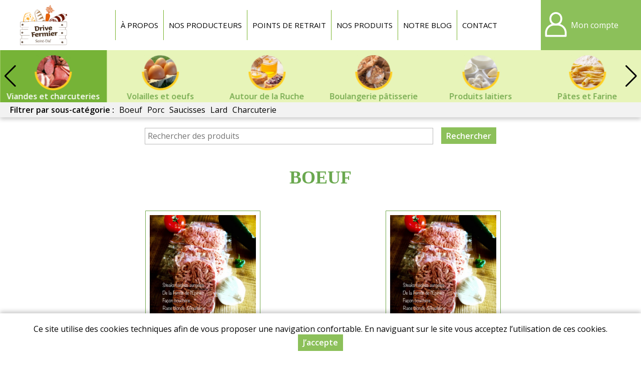

--- FILE ---
content_type: text/html; charset=utf-8
request_url: https://www.drive-fermier-saintdie.fr/viandes-et-charcuteries-5
body_size: 13447
content:
<!DOCTYPE html>
<html  lang="fr" dir="ltr">
<head>
  <meta name="viewport" content="width=device-width, initial-scale=1" />
  <meta http-equiv="Content-Type" content="text/html; charset=utf-8" />
<!-- Global site tag (gtag.js) - Google Analytics -->
<script async src="https://www.googletagmanager.com/gtag/js?id=G-9YGTV5LBJE"></script>
<script>
  window.dataLayer = window.dataLayer || [];
  function gtag(){dataLayer.push(arguments);}
  gtag('js', new Date());
  gtag('config', 'G-9YGTV5LBJE', {'anonymize_ip': true});
</script>
  <title>Viandes et charcuteries | Drive fermier St Dié</title>
  <link type="text/css" rel="stylesheet" href="https://www.drive-fermier-saintdie.fr/sites/default/files/css/css_xE-rWrJf-fncB6ztZfd2huxqgxu4WO-qwma6Xer30m4.css" media="all" />
<link type="text/css" rel="stylesheet" href="https://www.drive-fermier-saintdie.fr/sites/default/files/css/css_7meNkJLzmbiH-pi1RmycZ6rQ5S1pVaRlsTiQKuYZc94.css" media="all" />
<link type="text/css" rel="stylesheet" href="https://www.drive-fermier-saintdie.fr/sites/default/files/css/css_iDxAGGRE8ZviRjDodbKjkw8Z0j9_VmcQV09oQEuTXcs.css" media="all" />
<link type="text/css" rel="stylesheet" href="https://www.drive-fermier-saintdie.fr/sites/default/files/css/css_VyZkZV2Ecq1-garElN-gjbRYtEpqJpVtI7sFk8EQt34.css" media="all" />
<link type="text/css" rel="stylesheet" href="https://www.drive-fermier-saintdie.fr/sites/all/themes/myfront_multi/manu.css?t6zzdo" media="all" />
<link type="text/css" rel="stylesheet" href="https://www.drive-fermier-saintdie.fr/sites/default/files/store-css/df-88.css?t6zzdo" media="all" />
  <script type="text/javascript" src="https://www.drive-fermier-saintdie.fr/sites/default/files/js/js_Pt6OpwTd6jcHLRIjrE-eSPLWMxWDkcyYrPTIrXDSON0.js"></script>
<script type="text/javascript" src="https://www.drive-fermier-saintdie.fr/sites/default/files/js/js_H7q2xORKmR9AN8Qx5spKEIBp7R_wG2apAswJoCUZY7I.js"></script>
<script type="text/javascript" src="https://www.drive-fermier-saintdie.fr/sites/default/files/js/js_ivkg5Oii-5YkIeNL56PL7AjL99RJo-ZGc929dVRL1r4.js"></script>
<script type="text/javascript" src="https://www.drive-fermier-saintdie.fr/sites/default/files/js/js_7iTM8ssE_9ppJl_y6UkCuNre12WMPDV0DmHx35DEAMY.js"></script>
<script type="text/javascript" src="https://www.drive-fermier-saintdie.fr/sites/default/files/js/js_SGiCj9WRlKoB_Tx7k4joL-iudKEgALO-40Y6ebPo4UU.js"></script>
<script type="text/javascript">
<!--//--><![CDATA[//><!--
jQuery.extend(Drupal.settings, {"basePath":"\/","pathPrefix":"","setHasJsCookie":0,"ajaxPageState":{"theme":"myfront_multi","theme_token":"RynYNso1qKKa2ZczOC3sKWMH1-GvH4Lnc-Oxw2jVE2Q","js":{"sites\/all\/modules\/jquery_update\/replace\/jquery\/1.12\/jquery.min.js":1,"misc\/jquery-extend-3.4.0.js":1,"misc\/jquery-html-prefilter-3.5.0-backport.js":1,"misc\/jquery.once.js":1,"misc\/drupal.js":1,"sites\/all\/modules\/jquery_update\/js\/jquery_browser.js":1,"sites\/all\/modules\/jquery_update\/replace\/ui\/external\/jquery.cookie.js":1,"sites\/all\/modules\/custom\/custom\/custom.js":1,"sites\/all\/modules\/custom\/custom_points\/custom_points.js":1,"public:\/\/languages\/fr_Ts9R67i5mmaNy1lpygbawg59Po8stBpSqdpEvAGwsYg.js":1,"sites\/all\/modules\/custom\/custom\/js\/password.js":1,"sites\/all\/modules\/custom\/custom\/js\/user-dropdown.js":1,"sites\/all\/libraries\/swiper\/dist\/js\/swiper.min.js":1,"sites\/all\/modules\/custom\/custom_catalog\/custom_catalog.js":1,"sites\/all\/themes\/myfront_multi\/script.js":1,"sites\/all\/themes\/myfront_multi\/menumore\/jquery.menumore.js":1},"css":{"modules\/system\/system.base.css":1,"modules\/system\/system.menus.css":1,"modules\/system\/system.messages.css":1,"modules\/system\/system.theme.css":1,"sites\/all\/modules\/custom\/custom\/custom.css":1,"sites\/all\/modules\/custom\/custom_checkout\/custom_checkout.css":1,"sites\/all\/modules\/custom\/custom_discount\/custom_discount.css":1,"sites\/all\/modules\/custom\/custom_order\/custom_order.css":1,"sites\/all\/modules\/custom\/custom_product\/custom_product.css":1,"sites\/all\/modules\/custom\/custom_query\/custom_query.css":1,"sites\/all\/modules\/custom\/custom_store\/custom_store.css":1,"sites\/all\/modules\/custom\/custom_store_product_delivery\/custom_store_product_delivery.css":1,"modules\/field\/theme\/field.css":1,"modules\/node\/node.css":1,"modules\/user\/user.css":1,"sites\/all\/modules\/custom\/custom_user\/custom_user.css":1,"sites\/all\/modules\/views\/css\/views.css":1,"sites\/all\/modules\/ckeditor\/css\/ckeditor.css":1,"sites\/all\/modules\/ctools\/css\/ctools.css":1,"modules\/taxonomy\/taxonomy.css":1,"sites\/all\/libraries\/swiper\/dist\/css\/swiper.min.css":1,"sites\/all\/themes\/myfront_multi\/styles.css":1,"sites\/all\/themes\/myfront_multi\/ckeditor.css":1,"sites\/all\/themes\/myfront_multi\/manu.css":1,"sites\/default\/files\/store-css\/df-88.css":1}},"urlIsAjaxTrusted":{"\/viandes-et-charcuteries-5?destination=taxonomy\/term\/1560":true,"\/produits":true}});
//--><!]]>
</script>
</head>
<body class="html not-front not-logged-in no-sidebars page-taxonomy page-taxonomy-term page-taxonomy-term- page-taxonomy-term-1560 store store-df-88 custom-logo theme-myfront-multi">
    <div id="page" class="page">

  <div id="header"><div class="section">

          <a href="/" title="Accueil" rel="home" id="logo">
        <img src="https://www.drive-fermier-saintdie.fr/sites/default/files/store-logo/logo-drive-fermier-saint-die.png" alt="Accueil" />
      </a>
    
          <div id="name-and-slogan"><div>
                              <div id="site-name" class="element-invisible"><strong>
              <a href="/" title="Accueil" rel="home"><span>Drive fermier St Dié</span></a>
            </strong></div>
                  
              </div></div><!-- /#name-and-slogan -->
    
      <div class="region region-header">
    <div id="block-menu-menu-header" class="block block-menu">

        <h2 class="block-title">Entête</h2>
    
  <div class="block-content">
    <ul class="menu"><li class="first leaf depth-1"><a href="https://www.drive-fermier-saintdie.fr/a-propos" class="depth-1"><span>À propos</span></a></li>
<li class="leaf depth-1"><a href="/producteurs" title="" class="depth-1"><span>Nos producteurs</span></a></li>
<li class="leaf depth-1"><a href="https://www.drive-fermier-saintdie.fr/points-de-retrait" class="depth-1"><span>Points de retrait</span></a></li>
<li class="leaf depth-1"><a href="/produits" class="depth-1"><span>Nos produits</span></a></li>
<li class="leaf depth-1"><a href="https://www.drive-fermier-saintdie.fr/notre-blog" class="depth-1"><span>Notre blog</span></a></li>
<li class="last leaf depth-1"><a href="/contact" title="" class="depth-1"><span>Contact</span></a></li>
</ul>  </div>

</div>
<div id="block-custom-user-dropdown" class="block block-custom">

        <div class="block-title"><a href="/user" title="Mon compte" class="block-button"><span>Mon compte</span></a></div>
    
      <div class="block-content"><form autocomplete="off" action="/viandes-et-charcuteries-5?destination=taxonomy/term/1560" method="post" id="user-login-form" accept-charset="UTF-8"><div><div class="form-item form-type-textfield form-item-name">
  <label for="edit-name">Adresse e-mail <span class="form-required" title="Ce champ est requis.">*</span></label>
 <input type="text" id="edit-name" name="name" value="" size="30" maxlength="254" class="form-text required" />
</div>
<div class="form-item form-type-password form-item-pass">
  <label for="edit-pass">Mot de passe <span class="form-required" title="Ce champ est requis.">*</span></label>
 <input type="password" id="edit-pass" name="pass" size="30" maxlength="128" class="form-text required" />
</div>
<div class="item-list"><ul><li class="first"><a href="/user/register" title="Créer un nouveau compte utilisateur.">Créer un nouveau compte</a></li>
<li class="last"><a href="/user/password" title="Recevoir un lien de réinitialisation du mot de passe">Mot de passe oublié</a></li>
</ul></div><input type="hidden" name="form_build_id" value="form-jQ9thswsfK5oM0IzRsvgQSYE9O-cCQpG5hK4KLwe_Zo" />
<input type="hidden" name="form_id" value="user_login_block" />
<div class="form-actions form-wrapper" id="edit-actions"><input type="submit" id="edit-submit" name="op" value="Se connecter" class="form-submit" /></div></div></form></div>
  
</div>
  </div>

  </div></div><!-- /#header -->

  <div id="main">

      <div class="region region-main-top">
    <div id="block-custom-catalog-categories" class="block block-custom-catalog">

        <h2 class="block-title">Catégories</h2>
    
  <div class="block-content">
    <div class="catalog-p1 swiper-container"><div class="swiper-wrapper"><div class="custom-catalog-extra-category taxonomy-term extra-category-organic swiper-slide"><div><div>
  <a href="/produits-bio" class="term-link">Produits bio</a></div></div></div>
<div class="custom-catalog-extra-category taxonomy-term extra-category-featured swiper-slide"><div><div>
  <a href="/produits-du-moment" class="term-link">En ce moment</a></div></div></div>
<div class="taxonomy-term vocabulary-store-category swiper-slide"><div><div>
  <a href="https://www.drive-fermier-saintdie.fr/legumes" class="term-link">Légumes</a>  <div class="field field-name-field-term-image field-type-image field-label-hidden item-count-1">
    <div class="field-items">
          <div class="field-item"><a href="https://www.drive-fermier-saintdie.fr/legumes"><img loading="lazy" src="https://www.drive-fermier-saintdie.fr/sites/default/files/styles/product_teaser/public/field-image/fruits-legumes_3.png?itok=GFXkWMey" width="480" height="480" alt="" /></a></div>
      </div>
</div>
</div></div></div>
<div class="taxonomy-term vocabulary-store-category swiper-slide"><div><div>
  <a href="https://www.drive-fermier-saintdie.fr/plantes-et-plants" class="term-link">Plants</a>  <div class="field field-name-field-term-image field-type-image field-label-hidden item-count-1">
    <div class="field-items">
          <div class="field-item"><a href="https://www.drive-fermier-saintdie.fr/plantes-et-plants"><img loading="lazy" src="https://www.drive-fermier-saintdie.fr/sites/default/files/styles/product_teaser/public/field-image/plantes_2.png?itok=CY54o01I" width="480" height="480" alt="" /></a></div>
      </div>
</div>
</div></div></div>
<div class="taxonomy-term vocabulary-store-category swiper-slide"><div><div>
  <a href="https://www.drive-fermier-saintdie.fr/fruits" class="term-link">Fruits</a>  <div class="field field-name-field-term-image field-type-image field-label-hidden item-count-1">
    <div class="field-items">
          <div class="field-item"><a href="https://www.drive-fermier-saintdie.fr/fruits"><img loading="lazy" src="https://www.drive-fermier-saintdie.fr/sites/default/files/styles/product_teaser/public/field-image/fruits_7.png?itok=6x1n9Nr9" width="480" height="480" alt="" /></a></div>
      </div>
</div>
</div></div></div>
<div class="taxonomy-term vocabulary-store-category swiper-slide active-trail"><div><div>
  <a href="/viandes-et-charcuteries-5" class="term-link active">Viandes et charcuteries</a>  <div class="field field-name-field-term-image field-type-image field-label-hidden item-count-1">
    <div class="field-items">
          <div class="field-item"><a href="/viandes-et-charcuteries-5" class="active"><img loading="lazy" src="https://www.drive-fermier-saintdie.fr/sites/default/files/styles/product_teaser/public/field-image/viande_5.png?itok=7S48iq93" width="480" height="480" alt="" /></a></div>
      </div>
</div>
</div></div></div>
<div class="taxonomy-term vocabulary-store-category swiper-slide"><div><div>
  <a href="https://www.drive-fermier-saintdie.fr/volailles-et-oeufs" class="term-link">Volailles et oeufs</a>  <div class="field field-name-field-term-image field-type-image field-label-hidden item-count-1">
    <div class="field-items">
          <div class="field-item"><a href="https://www.drive-fermier-saintdie.fr/volailles-et-oeufs"><img loading="lazy" src="https://www.drive-fermier-saintdie.fr/sites/default/files/styles/product_teaser/public/field-image/oeufs_6.png?itok=W0JTJvIV" width="480" height="480" alt="" /></a></div>
      </div>
</div>
</div></div></div>
<div class="taxonomy-term vocabulary-store-category swiper-slide"><div><div>
  <a href="https://www.drive-fermier-saintdie.fr/autour-de-la-ruche" class="term-link">Autour de la Ruche</a>  <div class="field field-name-field-term-image field-type-image field-label-hidden item-count-1">
    <div class="field-items">
          <div class="field-item"><a href="https://www.drive-fermier-saintdie.fr/autour-de-la-ruche"><img loading="lazy" src="https://www.drive-fermier-saintdie.fr/sites/default/files/styles/product_teaser/public/field-image/epicerie-sucree_15.png?itok=QVpqlDWd" width="480" height="480" alt="" /></a></div>
      </div>
</div>
</div></div></div>
<div class="taxonomy-term vocabulary-store-category swiper-slide"><div><div>
  <a href="https://www.drive-fermier-saintdie.fr/boulangerie-patisserie" class="term-link">Boulangerie pâtisserie</a>  <div class="field field-name-field-term-image field-type-image field-label-hidden item-count-1">
    <div class="field-items">
          <div class="field-item"><a href="https://www.drive-fermier-saintdie.fr/boulangerie-patisserie"><img loading="lazy" src="https://www.drive-fermier-saintdie.fr/sites/default/files/styles/product_teaser/public/field-image/pains_2.png?itok=LwOv-KCo" width="480" height="480" alt="" /></a></div>
      </div>
</div>
</div></div></div>
<div class="taxonomy-term vocabulary-store-category swiper-slide"><div><div>
  <a href="https://www.drive-fermier-saintdie.fr/produits-laitiers" class="term-link">Produits laitiers</a>  <div class="field field-name-field-term-image field-type-image field-label-hidden item-count-1">
    <div class="field-items">
          <div class="field-item"><a href="https://www.drive-fermier-saintdie.fr/produits-laitiers"><img loading="lazy" src="https://www.drive-fermier-saintdie.fr/sites/default/files/styles/product_teaser/public/field-image/laitages_1.png?itok=ALx3F6Ep" width="480" height="480" alt="" /></a></div>
      </div>
</div>
</div></div></div>
<div class="taxonomy-term vocabulary-store-category swiper-slide"><div><div>
  <a href="https://www.drive-fermier-saintdie.fr/pates-et-farine" class="term-link">Pâtes et Farine</a>  <div class="field field-name-field-term-image field-type-image field-label-hidden item-count-1">
    <div class="field-items">
          <div class="field-item"><a href="https://www.drive-fermier-saintdie.fr/pates-et-farine"><img loading="lazy" src="https://www.drive-fermier-saintdie.fr/sites/default/files/styles/product_teaser/public/field-image/pates_8.png?itok=11b5beWz" width="480" height="480" alt="" /></a></div>
      </div>
</div>
</div></div></div>
<div class="taxonomy-term vocabulary-store-category swiper-slide"><div><div>
  <a href="https://www.drive-fermier-saintdie.fr/epicerie-salee" class="term-link">Epicerie salée</a>  <div class="field field-name-field-term-image field-type-image field-label-hidden item-count-1">
    <div class="field-items">
          <div class="field-item"><a href="https://www.drive-fermier-saintdie.fr/epicerie-salee"><img loading="lazy" src="https://www.drive-fermier-saintdie.fr/sites/default/files/styles/product_teaser/public/field-image/epicerie-salee_5.png?itok=xh8cpbxi" width="480" height="480" alt="" /></a></div>
      </div>
</div>
</div></div></div>
<div class="taxonomy-term vocabulary-store-category swiper-slide"><div><div>
  <a href="https://www.drive-fermier-saintdie.fr/epicerie-sucree" class="term-link">Epicerie sucrée</a>  <div class="field field-name-field-term-image field-type-image field-label-hidden item-count-1">
    <div class="field-items">
          <div class="field-item"><a href="https://www.drive-fermier-saintdie.fr/epicerie-sucree"><img loading="lazy" src="https://www.drive-fermier-saintdie.fr/sites/default/files/styles/product_teaser/public/field-image/epicerie-sucree_5.png?itok=8Mg7_Gmu" width="480" height="480" alt="" /></a></div>
      </div>
</div>
</div></div></div>
<div class="taxonomy-term vocabulary-store-category swiper-slide"><div><div>
  <a href="https://www.drive-fermier-saintdie.fr/condiments" class="term-link">Condiments</a>  <div class="field field-name-field-term-image field-type-image field-label-hidden item-count-1">
    <div class="field-items">
          <div class="field-item"><a href="https://www.drive-fermier-saintdie.fr/condiments"><img loading="lazy" src="https://www.drive-fermier-saintdie.fr/sites/default/files/styles/product_teaser/public/field-image/huiles_3.png?itok=Uyc87_XJ" width="480" height="480" alt="" /></a></div>
      </div>
</div>
</div></div></div>
<div class="taxonomy-term vocabulary-store-category swiper-slide"><div><div>
  <a href="https://www.drive-fermier-saintdie.fr/boissons-sans-alcool" class="term-link">Boissons sans alcool</a>  <div class="field field-name-field-term-image field-type-image field-label-hidden item-count-1">
    <div class="field-items">
          <div class="field-item"><a href="https://www.drive-fermier-saintdie.fr/boissons-sans-alcool"><img loading="lazy" src="https://www.drive-fermier-saintdie.fr/sites/default/files/styles/product_teaser/public/field-image/jus_7.png?itok=GdBjSIAC" width="480" height="480" alt="" /></a></div>
      </div>
</div>
</div></div></div>
<div class="taxonomy-term vocabulary-store-category swiper-slide"><div><div>
  <a href="https://www.drive-fermier-saintdie.fr/boissons-alcoolisees" class="term-link">Boissons alcoolisées</a>  <div class="field field-name-field-term-image field-type-image field-label-hidden item-count-1">
    <div class="field-items">
          <div class="field-item"><a href="https://www.drive-fermier-saintdie.fr/boissons-alcoolisees"><img loading="lazy" src="https://www.drive-fermier-saintdie.fr/sites/default/files/styles/product_teaser/public/field-image/alcools_1.png?itok=fsDNaDBK" width="480" height="480" alt="" /></a></div>
      </div>
</div>
</div></div></div>
<div class="taxonomy-term vocabulary-store-category swiper-slide"><div><div>
  <a href="https://www.drive-fermier-saintdie.fr/bien-etre-et-maison" class="term-link">Bien-être et maison</a>  <div class="field field-name-field-term-image field-type-image field-label-hidden item-count-1">
    <div class="field-items">
          <div class="field-item"><a href="https://www.drive-fermier-saintdie.fr/bien-etre-et-maison"><img loading="lazy" src="https://www.drive-fermier-saintdie.fr/sites/default/files/styles/product_teaser/public/field-image/non-alimentaire_1.png?itok=5craxxRd" width="480" height="480" alt="" /></a></div>
      </div>
</div>
</div></div></div>
<div class="taxonomy-term vocabulary-store-category swiper-slide"><div><div>
  <a href="https://www.drive-fermier-saintdie.fr/glaces" class="term-link">Glaces</a>  <div class="field field-name-field-term-image field-type-image field-label-hidden item-count-1">
    <div class="field-items">
          <div class="field-item"><a href="https://www.drive-fermier-saintdie.fr/glaces"><img loading="lazy" src="https://www.drive-fermier-saintdie.fr/sites/default/files/styles/product_teaser/public/field-image/glaces_5.png?itok=Miu0vW73" width="480" height="480" alt="" /></a></div>
      </div>
</div>
</div></div></div>
<div class="taxonomy-term vocabulary-store-category swiper-slide"><div><div>
  <a href="https://www.drive-fermier-saintdie.fr/escargots" class="term-link">Escargots</a>  <div class="field field-name-field-term-image field-type-image field-label-hidden item-count-1">
    <div class="field-items">
          <div class="field-item"><a href="https://www.drive-fermier-saintdie.fr/escargots"><img loading="lazy" src="https://www.drive-fermier-saintdie.fr/sites/default/files/styles/product_teaser/public/field-image/escargots_1.png?itok=kATOIcNG" width="480" height="480" alt="" /></a></div>
      </div>
</div>
</div></div></div>
<div class="taxonomy-term vocabulary-store-category swiper-slide"><div><div>
  <a href="https://www.drive-fermier-saintdie.fr/coffrets-et-bons-cadeaux" class="term-link">Coffrets et bons cadeaux</a>  <div class="field field-name-field-term-image field-type-image field-label-hidden item-count-1">
    <div class="field-items">
          <div class="field-item"><a href="https://www.drive-fermier-saintdie.fr/coffrets-et-bons-cadeaux"><img loading="lazy" src="https://www.drive-fermier-saintdie.fr/sites/default/files/styles/product_teaser/public/field-image/cadeaux.png?itok=pWyYw-wA" width="480" height="480" alt="" /></a></div>
      </div>
</div>
</div></div></div>
</div><div class="swiper-button swiper-button-next"></div><div class="swiper-button swiper-button-prev"></div></div><ul class="catalog-p2"><li class="0 first"><span>Filtrer par sous-catégorie :</span></li>
<li class="1"><a href="https://www.drive-fermier-saintdie.fr/viandes-et-charcuteries/boeuf">Boeuf</a></li>
<li class="2"><a href="https://www.drive-fermier-saintdie.fr/viandes-et-charcuteries/porc">Porc</a></li>
<li class="3"><a href="https://www.drive-fermier-saintdie.fr/saucisses">Saucisses</a></li>
<li class="4"><a href="https://www.drive-fermier-saintdie.fr/lard">Lard</a></li>
<li class="5 last"><a href="https://www.drive-fermier-saintdie.fr/viandes-et-charcuteries/charcuterie">Charcuterie</a></li>
</ul>  </div>

</div>
  </div>

          <div id="page-title-wrapper"><div class="section">
                <h1 class="title" id="page-title">Viandes et charcuteries</h1>
              </div></div>
    
    
    
    <div id="content"><div class="section">
              <div class="region region-content">
    <div id="block-custom-catalog-search" class="block block-custom-catalog">

      
  <div class="block-content">
    <form autocomplete="off" action="/produits" method="GET" id="custom-catalog-search-form" accept-charset="UTF-8"><div><input placeholder="Rechercher des produits" type="text" id="edit-search" name="search" value="" size="60" maxlength="128" class="form-text" /><input type="submit" id="edit-submit--2" value="Rechercher" class="form-submit" /></div></form>  </div>

</div>
<div id="block-system-main" class="block block-system">

      
  <div class="block-content">
    <div class="view view-catalog view-id-catalog view-display-id-default view-products view-dom-id-fb198ade0017c28555a1d0c58e160ff8 without-exposed">
        
  
  
      <div class="view-content">
        <h3 class="views-group-title">Boeuf</h3>
<div class="views-rows">
      <div class="views-row views-row-1 views-row-odd views-row-first">
      <div class="entity entity-custom-product custom-product-product storage-type-fresh clearfix">

      <h2>
              <a href="/steaks-haches-surgeles-225-kg">Steaks hachés surgelés 2,25 kg</a>
          </h2>
  
  <div class="content">
    <div class="field field-name-field-product-image field-type-image field-label-hidden item-count-1">
    <div class="field-items">
          <div class="field-item"><a href="/steaks-haches-surgeles-225-kg"><img loading="lazy" src="https://www.drive-fermier-saintdie.fr/sites/default/files/styles/product_teaser/public/field-image/vendor-252/sh.png?itok=0WWOgiMw" width="480" height="480" alt="" /></a></div>
      </div>
</div>
<h2 class="title-below"><a href="/steaks-haches-surgeles-225-kg">Steaks hachés surgelés 2,25 kg</a></h2><div class="field field-name-field-description field-type-text-with-summary field-label-hidden rich-text item-count-1">
    <div class="field-items">
          <div class="field-item"><p>lot de steaks hachés surgelés</p>

<p>Viande haché en sachet individuel de 125gr</p>

<p>Viande de la Ferme de l'Epine à Saint Léonard, bovins de race blonde d'aquitaine nés, nourris sans maÃ¯s et élevés sur notre exploitation dans le respect des traditions.</p>

<p>conditionnement en sachet individuel</p>

<p>A consommer jusqu'au: voir l'étiquette</p>

<p>à conserver au congélateur</p></div>
      </div>
</div>
<div class="field field-name-vendor-id field-type-text field-label-inline clearfix item-count-1">
      <div class="field-label">Producteur&nbsp;</div>
    <div class="field-items">
          <div class="field-item">Ferme de l&#039;Epine Gaudel</div>
      </div>
</div>
<div class="field field-name-field-origin field-type-list-text field-label-inline clearfix item-count-1">
      <div class="field-label">Origine&nbsp;</div>
    <div class="field-items">
          <div class="field-item">France</div>
      </div>
</div>
<div class="field field-name-price field-type-text field-label-inline clearfix item-count-1">
      <div class="field-label">Prix&nbsp;</div>
    <div class="field-items">
          <div class="field-item"><span class="price">40,00 €</span> <span class="price-type">TTC</span> <span class="unit-price">(17,78 € / kg)</span></div>
      </div>
</div>
<div class="field field-name-add-to-cart field-type-text field-label-hidden item-count-1">
    <div class="field-items">
          <div class="field-item"><a href="/user?destination=taxonomy/term/1560" class="button log-in">Se connecter</a></div>
      </div>
</div>
  </div>
</div>
    </div>
      <div class="views-row views-row-2 views-row-even views-row-last">
      <div class="entity entity-custom-product custom-product-product storage-type-fresh clearfix">

      <h2>
              <a href="/steaks-haches-surgeles-5kg-facon-bouchere-5-kg">Steaks hachés surgelés 5kg &quot;façon bouchère&quot; 5 kg</a>
          </h2>
  
  <div class="content">
    <div class="field field-name-field-product-image field-type-image field-label-hidden item-count-1">
    <div class="field-items">
          <div class="field-item"><a href="/steaks-haches-surgeles-5kg-facon-bouchere-5-kg"><img loading="lazy" src="https://www.drive-fermier-saintdie.fr/sites/default/files/styles/product_teaser/public/field-image/vendor-252/sh-puk4-b1.png?itok=gkvPTfNN" width="480" height="480" alt="" /></a></div>
      </div>
</div>
<h2 class="title-below"><a href="/steaks-haches-surgeles-5kg-facon-bouchere-5-kg">Steaks hachés surgelés 5kg &quot;façon bouchère&quot; 5 kg</a></h2><div class="field field-name-field-description field-type-text-with-summary field-label-hidden rich-text item-count-1">
    <div class="field-items">
          <div class="field-item"><p>lot de steaks hachés surgelés</p>

<p>Viande haché en sachet individuel de 125gr</p>

<p>Viande de la Ferme de l'Epine à Saint Léonard, bovins de race blonde d'aquitaine nés, nourris sans maÃ¯s et élevés sur notre exploitation dans le respect des traditions.</p>

<p>conditionnement en sachet individuel</p>

<p>A consommer jusqu'au: voir l'étiquette</p>

<p>à conserver au congélateur</p></div>
      </div>
</div>
<div class="field field-name-vendor-id field-type-text field-label-inline clearfix item-count-1">
      <div class="field-label">Producteur&nbsp;</div>
    <div class="field-items">
          <div class="field-item">Ferme de l&#039;Epine Gaudel</div>
      </div>
</div>
<div class="field field-name-field-origin field-type-list-text field-label-inline clearfix item-count-1">
      <div class="field-label">Origine&nbsp;</div>
    <div class="field-items">
          <div class="field-item">France</div>
      </div>
</div>
<div class="field field-name-price field-type-text field-label-inline clearfix item-count-1">
      <div class="field-label">Prix&nbsp;</div>
    <div class="field-items">
          <div class="field-item"><span class="price">80,00 €</span> <span class="price-type">TTC</span> <span class="unit-price">(16,00 € / kg)</span></div>
      </div>
</div>
<div class="field field-name-add-to-cart field-type-text field-label-hidden item-count-1">
    <div class="field-items">
          <div class="field-item"><a href="/user?destination=taxonomy/term/1560" class="button log-in">Se connecter</a></div>
      </div>
</div>
  </div>
</div>
    </div>
  </div>
  <h3 class="views-group-title">Porc</h3>
<div class="views-rows">
      <div class="views-row views-row-1 views-row-odd views-row-first">
      <div class="entity entity-custom-product custom-product-product storage-type-fresh clearfix">

      <h2>
              <a href="/1-roti-savoyard-11-kg">1 ROTI SAVOYARD 1,1 kg</a>
          </h2>
  
  <div class="content">
    <div class="field field-name-field-product-image field-type-image field-label-hidden item-count-1">
    <div class="field-items">
          <div class="field-item"><a href="/1-roti-savoyard-11-kg"><img loading="lazy" src="https://www.drive-fermier-saintdie.fr/sites/default/files/styles/product_teaser/public/field-image/vendor-258/roti-savoyard.jpg?itok=h-K22LQk" width="480" height="480" alt="" /></a></div>
      </div>
</div>
<h2 class="title-below"><a href="/1-roti-savoyard-11-kg">1 ROTI SAVOYARD 1,1 kg</a></h2><div class="field field-name-field-description field-type-text-with-summary field-label-hidden rich-text item-count-1">
    <div class="field-items">
          <div class="field-item"><p>rôti de porc savoyard a la tomme bio du gaec label terre et au lard fumé</p>

<p>la viande de porc est d'origine de l'élevage chanal gilles à Grandvillers et découpée et élaborée par nos soins avec le savoir faire du boucher charcutier de la ferme de la blonde</p></div>
      </div>
</div>
<div class="field field-name-vendor-id field-type-text field-label-inline clearfix item-count-1">
      <div class="field-label">Producteur&nbsp;</div>
    <div class="field-items">
          <div class="field-item">Gaec de la Nove - Ferme de la blonde</div>
      </div>
</div>
<div class="field field-name-field-origin field-type-list-text field-label-inline clearfix item-count-1">
      <div class="field-label">Origine&nbsp;</div>
    <div class="field-items">
          <div class="field-item">France</div>
      </div>
</div>
<div class="field field-name-price field-type-text field-label-inline clearfix item-count-1">
      <div class="field-label">Prix&nbsp;</div>
    <div class="field-items">
          <div class="field-item"><span class="price">14,85 €</span> <span class="price-type">TTC</span> <span class="unit-price">(14,85 € / p)</span></div>
      </div>
</div>
<div class="field field-name-add-to-cart field-type-text field-label-hidden item-count-1">
    <div class="field-items">
          <div class="field-item"><a href="/user?destination=taxonomy/term/1560" class="button log-in">Se connecter</a></div>
      </div>
</div>
  </div>
</div>
    </div>
      <div class="views-row views-row-2 views-row-even">
      <div class="entity entity-custom-product custom-product-product storage-type-fresh clearfix">

      <h2>
              <a href="/1-roti-vosgien-11-kg">1 ROTI vosgien 1,1 kg</a>
          </h2>
  
  <div class="content">
    <div class="field field-name-field-product-image field-type-image field-label-hidden item-count-1">
    <div class="field-items">
          <div class="field-item"><a href="/1-roti-vosgien-11-kg"><img loading="lazy" src="https://www.drive-fermier-saintdie.fr/sites/default/files/styles/product_teaser/public/field-image/vendor-258/roti-vogien.jpg?itok=JquOEINi" width="480" height="480" alt="" /></a></div>
      </div>
</div>
<h2 class="title-below"><a href="/1-roti-vosgien-11-kg">1 ROTI vosgien 1,1 kg</a></h2><div class="field field-name-field-description field-type-text-with-summary field-label-hidden rich-text item-count-1">
    <div class="field-items">
          <div class="field-item"><p>rôti de porc vosgien ail, persil et lard fumé</p>

<p>la viande de porc est d'origine de l'élevage chanal gilles à Grandvillers et découpée et élaborée par nos soins avec le savoir faire du boucher charcutier de la ferme de la blonde</p></div>
      </div>
</div>
<div class="field field-name-vendor-id field-type-text field-label-inline clearfix item-count-1">
      <div class="field-label">Producteur&nbsp;</div>
    <div class="field-items">
          <div class="field-item">Gaec de la Nove - Ferme de la blonde</div>
      </div>
</div>
<div class="field field-name-field-origin field-type-list-text field-label-inline clearfix item-count-1">
      <div class="field-label">Origine&nbsp;</div>
    <div class="field-items">
          <div class="field-item">France</div>
      </div>
</div>
<div class="field field-name-price field-type-text field-label-inline clearfix item-count-1">
      <div class="field-label">Prix&nbsp;</div>
    <div class="field-items">
          <div class="field-item"><span class="price">14,85 €</span> <span class="price-type">TTC</span> <span class="unit-price">(14,85 € / p)</span></div>
      </div>
</div>
<div class="field field-name-add-to-cart field-type-text field-label-hidden item-count-1">
    <div class="field-items">
          <div class="field-item"><a href="/user?destination=taxonomy/term/1560" class="button log-in">Se connecter</a></div>
      </div>
</div>
  </div>
</div>
    </div>
      <div class="views-row views-row-3 views-row-odd">
      <div class="entity entity-custom-product custom-product-product storage-type-fresh clearfix">

      <h2>
              <a href="/12-kg-roti-rouelle-avec-os-x1">1.2 kg Roti rouelle avec os x1</a>
          </h2>
  
  <div class="content">
    <div class="field field-name-field-product-image field-type-image field-label-hidden item-count-1">
    <div class="field-items">
          <div class="field-item"><a href="/12-kg-roti-rouelle-avec-os-x1"><img loading="lazy" src="https://www.drive-fermier-saintdie.fr/sites/default/files/styles/product_teaser/public/field-image/vendor-258/rouelle-de-porc-ferme-de-la-blonde-5440-jo.jpg?itok=0KSWqgcQ" width="480" height="480" alt="" /></a></div>
      </div>
</div>
<h2 class="title-below"><a href="/12-kg-roti-rouelle-avec-os-x1">1.2 kg Roti rouelle avec os x1</a></h2><div class="field field-name-field-description field-type-text-with-summary field-label-hidden rich-text item-count-1">
    <div class="field-items">
          <div class="field-item"><p>ingrédients: viande de porc coupée par le savoir-faire du boucher</p>

<p>à conserver à 4Â°c maxi</p>

<p>à consommer jusqu'au: voir l'étiquette</p>

<p>producteur: CHANAL Gilles</p>

<p>transformateur: Ferme de la blonde</p></div>
      </div>
</div>
<div class="field field-name-vendor-id field-type-text field-label-inline clearfix item-count-1">
      <div class="field-label">Producteur&nbsp;</div>
    <div class="field-items">
          <div class="field-item">Gaec de la Nove - Ferme de la blonde</div>
      </div>
</div>
<div class="field field-name-field-origin field-type-list-text field-label-inline clearfix item-count-1">
      <div class="field-label">Origine&nbsp;</div>
    <div class="field-items">
          <div class="field-item">France</div>
      </div>
</div>
<div class="field field-name-price field-type-text field-label-inline clearfix item-count-1">
      <div class="field-label">Prix&nbsp;</div>
    <div class="field-items">
          <div class="field-item"><span class="price">11,40 €</span> <span class="price-type">TTC</span> <span class="unit-price">(11,40 € / p)</span></div>
      </div>
</div>
<div class="field field-name-add-to-cart field-type-text field-label-hidden item-count-1">
    <div class="field-items">
          <div class="field-item"><a href="/user?destination=taxonomy/term/1560" class="button log-in">Se connecter</a></div>
      </div>
</div>
  </div>
</div>
    </div>
      <div class="views-row views-row-4 views-row-even">
      <div class="entity entity-custom-product custom-product-product storage-type-fresh clearfix">

      <h2>
              <a href="/1kg-echine-fumee-au-hetre-du-chenecieux-1-coeur-vosges-terroir">1KG échine fumée au hêtre du chênecieux 1 coeur vosges terroir</a>
          </h2>
  
  <div class="content">
    <div class="field field-name-field-product-image field-type-image field-label-hidden item-count-1">
    <div class="field-items">
          <div class="field-item"><a href="/1kg-echine-fumee-au-hetre-du-chenecieux-1-coeur-vosges-terroir"><img loading="lazy" src="https://www.drive-fermier-saintdie.fr/sites/default/files/styles/product_teaser/public/field-image/vendor-258/echine-fumee.jpg?itok=PpX1bPFg" width="480" height="480" alt="" /></a></div>
      </div>
</div>
<h2 class="title-below"><a href="/1kg-echine-fumee-au-hetre-du-chenecieux-1-coeur-vosges-terroir">1KG échine fumée au hêtre du chênecieux 1 coeur vosges terroir</a></h2><div class="field field-name-field-description field-type-text-with-summary field-label-hidden rich-text item-count-1">
    <div class="field-items">
          <div class="field-item"><p>ingrédients: viande de porc ,sel, dextrose, graines de millet décortiquées, érythroblaste de sodium, ascorbique de sodium, nitrate de potassium</p>

<p>coupée par le savoir faire du boucher</p>

<p>à conserver a 4Â°c maxi</p>

<p>a consommer jusqu'au: voir l'étiquette</p>

<p>producteur: Chanal gilles</p>

<p>transformateur: Ferme de la blonde</p></div>
      </div>
</div>
<div class="field field-name-vendor-id field-type-text field-label-inline clearfix item-count-1">
      <div class="field-label">Producteur&nbsp;</div>
    <div class="field-items">
          <div class="field-item">Gaec de la Nove - Ferme de la blonde</div>
      </div>
</div>
<div class="field field-name-field-origin field-type-list-text field-label-inline clearfix item-count-1">
      <div class="field-label">Origine&nbsp;</div>
    <div class="field-items">
          <div class="field-item">France</div>
      </div>
</div>
<div class="field field-name-price field-type-text field-label-inline clearfix item-count-1">
      <div class="field-label">Prix&nbsp;</div>
    <div class="field-items">
          <div class="field-item"><span class="price">14,50 €</span> <span class="price-type">TTC</span> <span class="unit-price">(14,50 € / p)</span></div>
      </div>
</div>
<div class="field field-name-add-to-cart field-type-text field-label-hidden item-count-1">
    <div class="field-items">
          <div class="field-item"><a href="/user?destination=taxonomy/term/1560" class="button log-in">Se connecter</a></div>
      </div>
</div>
  </div>
</div>
    </div>
      <div class="views-row views-row-5 views-row-odd">
      <div class="entity entity-custom-product custom-product-product storage-type-fresh clearfix">

      <h2>
              <a href="/1kg-roti-de-porc-echine-sans-os-x1">1kg Roti de porc échine sans os x1</a>
          </h2>
  
  <div class="content">
    <div class="field field-name-field-product-image field-type-image field-label-hidden item-count-1">
    <div class="field-items">
          <div class="field-item"><a href="/1kg-roti-de-porc-echine-sans-os-x1"><img loading="lazy" src="https://www.drive-fermier-saintdie.fr/sites/default/files/styles/product_teaser/public/field-image/vendor-258/echine-de-porc-ferme-de-la-blonde-yfwp-gr.jpg?itok=Aiaq9nJZ" width="480" height="480" alt="" /></a></div>
      </div>
</div>
<h2 class="title-below"><a href="/1kg-roti-de-porc-echine-sans-os-x1">1kg Roti de porc échine sans os x1</a></h2><div class="field field-name-field-description field-type-text-with-summary field-label-hidden rich-text item-count-1">
    <div class="field-items">
          <div class="field-item"><p>ingrédients: viande de porc coupée par le savoir-faire du boucher</p>

<p>à conserver à 4Â°c maxi</p>

<p>à consommer jusqu'au: voir l'étiquette</p>

<p>producteur: Chanal gilles</p>

<p>transformateur: Ferme de la blonde</p></div>
      </div>
</div>
<div class="field field-name-vendor-id field-type-text field-label-inline clearfix item-count-1">
      <div class="field-label">Producteur&nbsp;</div>
    <div class="field-items">
          <div class="field-item">Gaec de la Nove - Ferme de la blonde</div>
      </div>
</div>
<div class="field field-name-field-origin field-type-list-text field-label-inline clearfix item-count-1">
      <div class="field-label">Origine&nbsp;</div>
    <div class="field-items">
          <div class="field-item">France</div>
      </div>
</div>
<div class="field field-name-price field-type-text field-label-inline clearfix item-count-1">
      <div class="field-label">Prix&nbsp;</div>
    <div class="field-items">
          <div class="field-item"><span class="price">12,90 €</span> <span class="price-type">TTC</span> <span class="unit-price">(12,90 € / p)</span></div>
      </div>
</div>
<div class="field field-name-add-to-cart field-type-text field-label-hidden item-count-1">
    <div class="field-items">
          <div class="field-item"><a href="/user?destination=taxonomy/term/1560" class="button log-in">Se connecter</a></div>
      </div>
</div>
  </div>
</div>
    </div>
      <div class="views-row views-row-6 views-row-even">
      <div class="entity entity-custom-product custom-product-product storage-type-fresh clearfix">

      <h2>
              <a href="/1kg-roti-de-porc-pointe-sans-os-x1">1kg Roti de porc pointe sans os x1</a>
          </h2>
  
  <div class="content">
    <div class="field field-name-field-product-image field-type-image field-label-hidden item-count-1">
    <div class="field-items">
          <div class="field-item"><a href="/1kg-roti-de-porc-pointe-sans-os-x1"><img loading="lazy" src="https://www.drive-fermier-saintdie.fr/sites/default/files/styles/product_teaser/public/field-image/vendor-258/rotis-pointe-ferme-de-la-blonde.jpg?itok=glsOMkuB" width="480" height="480" alt="" /></a></div>
      </div>
</div>
<h2 class="title-below"><a href="/1kg-roti-de-porc-pointe-sans-os-x1">1kg Roti de porc pointe sans os x1</a></h2><div class="field field-name-field-description field-type-text-with-summary field-label-hidden rich-text item-count-1">
    <div class="field-items">
          <div class="field-item"><p>ingrédients: viande de porc coupée par le savoir-faire du boucher</p>

<p>à conserver à 4Â°c maxi</p>

<p>à consommer jusqu'au: voir l'étiquette</p>

<p>producteur: Chanal gilles</p>

<p>transformateur: Ferme de la blonde</p></div>
      </div>
</div>
<div class="field field-name-vendor-id field-type-text field-label-inline clearfix item-count-1">
      <div class="field-label">Producteur&nbsp;</div>
    <div class="field-items">
          <div class="field-item">Gaec de la Nove - Ferme de la blonde</div>
      </div>
</div>
<div class="field field-name-field-origin field-type-list-text field-label-inline clearfix item-count-1">
      <div class="field-label">Origine&nbsp;</div>
    <div class="field-items">
          <div class="field-item">France</div>
      </div>
</div>
<div class="field field-name-price field-type-text field-label-inline clearfix item-count-1">
      <div class="field-label">Prix&nbsp;</div>
    <div class="field-items">
          <div class="field-item"><span class="price">12,90 €</span> <span class="price-type">TTC</span> <span class="unit-price">(12,90 € / p)</span></div>
      </div>
</div>
<div class="field field-name-add-to-cart field-type-text field-label-hidden item-count-1">
    <div class="field-items">
          <div class="field-item"><a href="/user?destination=taxonomy/term/1560" class="button log-in">Se connecter</a></div>
      </div>
</div>
  </div>
</div>
    </div>
      <div class="views-row views-row-7 views-row-odd">
      <div class="entity entity-custom-product custom-product-product storage-type-fresh clearfix">

      <h2>
              <a href="/1kg-roti-filet-sans-os-x1">1kg Roti filet sans os x1</a>
          </h2>
  
  <div class="content">
    <div class="field field-name-field-product-image field-type-image field-label-hidden item-count-1">
    <div class="field-items">
          <div class="field-item"><a href="/1kg-roti-filet-sans-os-x1"><img loading="lazy" src="https://www.drive-fermier-saintdie.fr/sites/default/files/styles/product_teaser/public/field-image/vendor-258/rotis-de-porc-filet-ferme-de-la-blonde.jpg?itok=dzWf7piy" width="480" height="480" alt="" /></a></div>
      </div>
</div>
<h2 class="title-below"><a href="/1kg-roti-filet-sans-os-x1">1kg Roti filet sans os x1</a></h2><div class="field field-name-field-description field-type-text-with-summary field-label-hidden rich-text item-count-1">
    <div class="field-items">
          <div class="field-item"><p>ingrédients: viande de porc coupée par le savoir-faire du boucher</p>

<p>à conserver à 4Â°c maxi</p>

<p>à consommer jusqu'au: voir l'étiquette</p>

<p>producteur: Chanal gilles</p>

<p>transformateur: Ferme de la blonde</p></div>
      </div>
</div>
<div class="field field-name-vendor-id field-type-text field-label-inline clearfix item-count-1">
      <div class="field-label">Producteur&nbsp;</div>
    <div class="field-items">
          <div class="field-item">Gaec de la Nove - Ferme de la blonde</div>
      </div>
</div>
<div class="field field-name-field-origin field-type-list-text field-label-inline clearfix item-count-1">
      <div class="field-label">Origine&nbsp;</div>
    <div class="field-items">
          <div class="field-item">France</div>
      </div>
</div>
<div class="field field-name-price field-type-text field-label-inline clearfix item-count-1">
      <div class="field-label">Prix&nbsp;</div>
    <div class="field-items">
          <div class="field-item"><span class="price">12,90 €</span> <span class="price-type">TTC</span> <span class="unit-price">(12,90 € / p)</span></div>
      </div>
</div>
<div class="field field-name-add-to-cart field-type-text field-label-hidden item-count-1">
    <div class="field-items">
          <div class="field-item"><a href="/user?destination=taxonomy/term/1560" class="button log-in">Se connecter</a></div>
      </div>
</div>
  </div>
</div>
    </div>
      <div class="views-row views-row-8 views-row-even">
      <div class="entity entity-custom-product custom-product-product storage-type-fresh clearfix">

      <h2>
              <a href="/1kg-roti-rouelle-sans-os-x1">1kg Roti rouelle sans os x1</a>
          </h2>
  
  <div class="content">
    <div class="field field-name-field-product-image field-type-image field-label-hidden item-count-1">
    <div class="field-items">
          <div class="field-item"><a href="/1kg-roti-rouelle-sans-os-x1"><img loading="lazy" src="https://www.drive-fermier-saintdie.fr/sites/default/files/styles/product_teaser/public/field-image/vendor-258/rouelle-de-porc-ferme-de-la-blonde-xkiq-wx.jpg?itok=2Q4CX95Z" width="480" height="480" alt="" /></a></div>
      </div>
</div>
<h2 class="title-below"><a href="/1kg-roti-rouelle-sans-os-x1">1kg Roti rouelle sans os x1</a></h2><div class="field field-name-field-description field-type-text-with-summary field-label-hidden rich-text item-count-1">
    <div class="field-items">
          <div class="field-item"><p>ingrédients: viande de porc coupée par le savoir-faire du boucher</p>

<p>à conserver à 4Â°c maxi</p>

<p>à consommer jusqu'au: voir l'étiquette</p>

<p>producteur: Chanal gilles</p>

<p>transformateur: Ferme de la blonde</p></div>
      </div>
</div>
<div class="field field-name-vendor-id field-type-text field-label-inline clearfix item-count-1">
      <div class="field-label">Producteur&nbsp;</div>
    <div class="field-items">
          <div class="field-item">Gaec de la Nove - Ferme de la blonde</div>
      </div>
</div>
<div class="field field-name-field-origin field-type-list-text field-label-inline clearfix item-count-1">
      <div class="field-label">Origine&nbsp;</div>
    <div class="field-items">
          <div class="field-item">France</div>
      </div>
</div>
<div class="field field-name-price field-type-text field-label-inline clearfix item-count-1">
      <div class="field-label">Prix&nbsp;</div>
    <div class="field-items">
          <div class="field-item"><span class="price">10,50 €</span> <span class="price-type">TTC</span> <span class="unit-price">(10,50 € / p)</span></div>
      </div>
</div>
<div class="field field-name-add-to-cart field-type-text field-label-hidden item-count-1">
    <div class="field-items">
          <div class="field-item"><a href="/user?destination=taxonomy/term/1560" class="button log-in">Se connecter</a></div>
      </div>
</div>
  </div>
</div>
    </div>
      <div class="views-row views-row-9 views-row-odd">
      <div class="entity entity-custom-product custom-product-product storage-type-fresh clearfix">

      <h2>
              <a href="/400g-roti-epaule-paleron-de-porc-x1">400g Roti epaule paleron de porc x1</a>
          </h2>
  
  <div class="content">
    <div class="field field-name-field-product-image field-type-image field-label-hidden item-count-1">
    <div class="field-items">
          <div class="field-item"><a href="/400g-roti-epaule-paleron-de-porc-x1"><img loading="lazy" src="https://www.drive-fermier-saintdie.fr/sites/default/files/styles/product_teaser/public/field-image/vendor-258/rouelle-de-porc-ferme-de-la-blonde.jpg?itok=X0DQvR0Z" width="480" height="480" alt="" /></a></div>
      </div>
</div>
<h2 class="title-below"><a href="/400g-roti-epaule-paleron-de-porc-x1">400g Roti epaule paleron de porc x1</a></h2><div class="field field-name-field-description field-type-text-with-summary field-label-hidden rich-text item-count-1">
    <div class="field-items">
          <div class="field-item"><p>ingrédients: viande de porc coupée par le savoir-faire du boucher</p>

<p>à conserver à 4Â°c maxi</p>

<p>à consommer jusqu'au: voir l'étiquette</p>

<p>producteur: CHANAL Gilles</p>

<p>transformateur: Ferme de la blonde</p></div>
      </div>
</div>
<div class="field field-name-vendor-id field-type-text field-label-inline clearfix item-count-1">
      <div class="field-label">Producteur&nbsp;</div>
    <div class="field-items">
          <div class="field-item">Gaec de la Nove - Ferme de la blonde</div>
      </div>
</div>
<div class="field field-name-field-origin field-type-list-text field-label-inline clearfix item-count-1">
      <div class="field-label">Origine&nbsp;</div>
    <div class="field-items">
          <div class="field-item">France</div>
      </div>
</div>
<div class="field field-name-price field-type-text field-label-inline clearfix item-count-1">
      <div class="field-label">Prix&nbsp;</div>
    <div class="field-items">
          <div class="field-item"><span class="price">5,20 €</span> <span class="price-type">TTC</span> <span class="unit-price">(5,20 € / p)</span></div>
      </div>
</div>
<div class="field field-name-add-to-cart field-type-text field-label-hidden item-count-1">
    <div class="field-items">
          <div class="field-item"><a href="/user?destination=taxonomy/term/1560" class="button log-in">Se connecter</a></div>
      </div>
</div>
  </div>
</div>
    </div>
      <div class="views-row views-row-10 views-row-even">
      <div class="entity entity-custom-product custom-product-product storage-type-fresh clearfix">

      <h2>
              <a href="/500g-escalope-de-porc">500g Escalope de porc</a>
          </h2>
  
  <div class="content">
    <div class="field field-name-field-product-image field-type-image field-label-hidden item-count-1">
    <div class="field-items">
          <div class="field-item"><a href="/500g-escalope-de-porc"><img loading="lazy" src="https://www.drive-fermier-saintdie.fr/sites/default/files/styles/product_teaser/public/field-image/vendor-258/escalope-ferme-de-la-blonde.jpg?itok=e_Z_3RFe" width="480" height="480" alt="" /></a></div>
      </div>
</div>
<h2 class="title-below"><a href="/500g-escalope-de-porc">500g Escalope de porc</a></h2><div class="field field-name-field-description field-type-text-with-summary field-label-hidden rich-text item-count-1">
    <div class="field-items">
          <div class="field-item"><p>ingrédients: viande de porc coupée par le savoir-faire du boucher</p>

<p>à conserver à 4Â°c maxi</p>

<p>à consommer jusqu'au: voir l'étiquette</p>

<p>producteur: Chanal gilles</p>

<p>transformateur: Ferme de la blonde</p></div>
      </div>
</div>
<div class="field field-name-vendor-id field-type-text field-label-inline clearfix item-count-1">
      <div class="field-label">Producteur&nbsp;</div>
    <div class="field-items">
          <div class="field-item">Gaec de la Nove - Ferme de la blonde</div>
      </div>
</div>
<div class="field field-name-field-origin field-type-list-text field-label-inline clearfix item-count-1">
      <div class="field-label">Origine&nbsp;</div>
    <div class="field-items">
          <div class="field-item">France</div>
      </div>
</div>
<div class="field field-name-price field-type-text field-label-inline clearfix item-count-1">
      <div class="field-label">Prix&nbsp;</div>
    <div class="field-items">
          <div class="field-item"><span class="price">6,50 €</span> <span class="price-type">TTC</span> <span class="unit-price">(6,50 € / p)</span></div>
      </div>
</div>
<div class="field field-name-add-to-cart field-type-text field-label-hidden item-count-1">
    <div class="field-items">
          <div class="field-item"><a href="/user?destination=taxonomy/term/1560" class="button log-in">Se connecter</a></div>
      </div>
</div>
  </div>
</div>
    </div>
      <div class="views-row views-row-11 views-row-odd">
      <div class="entity entity-custom-product custom-product-product storage-type-fresh clearfix">

      <h2>
              <a href="/500g-roti-de-porc-echine-sans-os-x1">500G Roti de porc échine sans os x1</a>
          </h2>
  
  <div class="content">
    <div class="field field-name-field-product-image field-type-image field-label-hidden item-count-1">
    <div class="field-items">
          <div class="field-item"><a href="/500g-roti-de-porc-echine-sans-os-x1"><img loading="lazy" src="https://www.drive-fermier-saintdie.fr/sites/default/files/styles/product_teaser/public/field-image/vendor-258/echine-de-porc-ferme-de-la-blonde.jpg?itok=o1RTB32n" width="480" height="480" alt="" /></a></div>
      </div>
</div>
<h2 class="title-below"><a href="/500g-roti-de-porc-echine-sans-os-x1">500G Roti de porc échine sans os x1</a></h2><div class="field field-name-field-description field-type-text-with-summary field-label-hidden rich-text item-count-1">
    <div class="field-items">
          <div class="field-item"><p>ingrédients: viande de porc coupée par le savoir-faire du boucher</p>

<p>à conserver à 4Â°c maxi</p>

<p>à consommer jusqu'au: voir l'étiquette</p>

<p>producteur: Chanal gilles</p>

<p>transformateur: Ferme de la blonde</p></div>
      </div>
</div>
<div class="field field-name-vendor-id field-type-text field-label-inline clearfix item-count-1">
      <div class="field-label">Producteur&nbsp;</div>
    <div class="field-items">
          <div class="field-item">Gaec de la Nove - Ferme de la blonde</div>
      </div>
</div>
<div class="field field-name-field-origin field-type-list-text field-label-inline clearfix item-count-1">
      <div class="field-label">Origine&nbsp;</div>
    <div class="field-items">
          <div class="field-item">France</div>
      </div>
</div>
<div class="field field-name-price field-type-text field-label-inline clearfix item-count-1">
      <div class="field-label">Prix&nbsp;</div>
    <div class="field-items">
          <div class="field-item"><span class="price">6,45 €</span> <span class="price-type">TTC</span> <span class="unit-price">(6,45 € / p)</span></div>
      </div>
</div>
<div class="field field-name-add-to-cart field-type-text field-label-hidden item-count-1">
    <div class="field-items">
          <div class="field-item"><a href="/user?destination=taxonomy/term/1560" class="button log-in">Se connecter</a></div>
      </div>
</div>
  </div>
</div>
    </div>
      <div class="views-row views-row-12 views-row-even">
      <div class="entity entity-custom-product custom-product-product storage-type-fresh clearfix">

      <h2>
              <a href="/540g-filet-mignon-540-g">540g filet mignon 540 g</a>
          </h2>
  
  <div class="content">
    <div class="field field-name-field-product-image field-type-image field-label-hidden item-count-1">
    <div class="field-items">
          <div class="field-item"><a href="/540g-filet-mignon-540-g"><img loading="lazy" src="https://www.drive-fermier-saintdie.fr/sites/default/files/styles/product_teaser/public/field-image/vendor-258/mignon-de-porc-ppzi-ff.jpg?itok=MYvTlXJ5" width="480" height="480" alt="" /></a></div>
      </div>
</div>
<h2 class="title-below"><a href="/540g-filet-mignon-540-g">540g filet mignon 540 g</a></h2><div class="field field-name-field-description field-type-text-with-summary field-label-hidden rich-text item-count-1">
    <div class="field-items">
          <div class="field-item"><p>ingrédients: viande de porc coupée par le savoir-faire du boucher</p><p>à conserver à 4Â°c maxi</p><p>à consommer jusqu'au: voir l'étiquette</p><p>producteur: Chanal gilles</p><p>transformateur: Ferme de la blonde</p></div>
      </div>
</div>
<div class="field field-name-vendor-id field-type-text field-label-inline clearfix item-count-1">
      <div class="field-label">Producteur&nbsp;</div>
    <div class="field-items">
          <div class="field-item">Gaec de la Nove - Ferme de la blonde</div>
      </div>
</div>
<div class="field field-name-field-origin field-type-list-text field-label-inline clearfix item-count-1">
      <div class="field-label">Origine&nbsp;</div>
    <div class="field-items">
          <div class="field-item">France</div>
      </div>
</div>
<div class="field field-name-price field-type-text field-label-inline clearfix item-count-1">
      <div class="field-label">Prix&nbsp;</div>
    <div class="field-items">
          <div class="field-item"><span class="price">9,70 €</span> <span class="price-type">TTC</span> <span class="unit-price">(17,96 € / kg)</span></div>
      </div>
</div>
<div class="field field-name-add-to-cart field-type-text field-label-hidden item-count-1">
    <div class="field-items">
          <div class="field-item"><a href="/user?destination=taxonomy/term/1560" class="button log-in">Se connecter</a></div>
      </div>
</div>
  </div>
</div>
    </div>
      <div class="views-row views-row-13 views-row-odd">
      <div class="entity entity-custom-product custom-product-product storage-type-fresh clearfix">

      <h2>
              <a href="/590g-roti-epaule-sans-os-x1">590g Rôti épaule sans os x1</a>
          </h2>
  
  <div class="content">
    <div class="field field-name-field-product-image field-type-image field-label-hidden item-count-1">
    <div class="field-items">
          <div class="field-item"><a href="/590g-roti-epaule-sans-os-x1"><img loading="lazy" src="https://www.drive-fermier-saintdie.fr/sites/default/files/styles/product_teaser/public/field-image/vendor-258/rotis-pointe-ferme-de-la-blonde-wsrf-6z.jpg?itok=UDnyuS9h" width="480" height="480" alt="" /></a></div>
      </div>
</div>
<h2 class="title-below"><a href="/590g-roti-epaule-sans-os-x1">590g Rôti épaule sans os x1</a></h2><div class="field field-name-field-description field-type-text-with-summary field-label-hidden rich-text item-count-1">
    <div class="field-items">
          <div class="field-item"><p>ingrédients: viande de porc coupée par le savoir-faire du boucher</p>

<p>à conserver à 4Â°c maxi</p>

<p>à consommer jusqu'au: voir l'étiquette</p>

<p>producteur: Chanal gilles</p>

<p>transformateur: Ferme de la blonde</p></div>
      </div>
</div>
<div class="field field-name-vendor-id field-type-text field-label-inline clearfix item-count-1">
      <div class="field-label">Producteur&nbsp;</div>
    <div class="field-items">
          <div class="field-item">Gaec de la Nove - Ferme de la blonde</div>
      </div>
</div>
<div class="field field-name-field-origin field-type-list-text field-label-inline clearfix item-count-1">
      <div class="field-label">Origine&nbsp;</div>
    <div class="field-items">
          <div class="field-item">France</div>
      </div>
</div>
<div class="field field-name-price field-type-text field-label-inline clearfix item-count-1">
      <div class="field-label">Prix&nbsp;</div>
    <div class="field-items">
          <div class="field-item"><span class="price">7,65 €</span> <span class="price-type">TTC</span> <span class="unit-price">(7,65 € / p)</span></div>
      </div>
</div>
<div class="field field-name-add-to-cart field-type-text field-label-hidden item-count-1">
    <div class="field-items">
          <div class="field-item"><a href="/user?destination=taxonomy/term/1560" class="button log-in">Se connecter</a></div>
      </div>
</div>
  </div>
</div>
    </div>
      <div class="views-row views-row-14 views-row-even">
      <div class="entity entity-custom-product custom-product-product storage-type-fresh clearfix">

      <h2>
              <a href="/700g-roti-de-porc-echine-sans-os-x1-700-g-0">700G Roti de porc échine sans os x1 700 g</a>
          </h2>
  
  <div class="content">
    <div class="field field-name-field-product-image field-type-image field-label-hidden item-count-1">
    <div class="field-items">
          <div class="field-item"><a href="/700g-roti-de-porc-echine-sans-os-x1-700-g-0"><img loading="lazy" src="https://www.drive-fermier-saintdie.fr/sites/default/files/styles/product_teaser/public/field-image/vendor-258/echine-de-porc-ferme-de-la-blonde-mrir-ib.jpg?itok=I_PSLJfb" width="480" height="480" alt="" /></a></div>
      </div>
</div>
<h2 class="title-below"><a href="/700g-roti-de-porc-echine-sans-os-x1-700-g-0">700G Roti de porc échine sans os x1 700 g</a></h2><div class="field field-name-field-description field-type-text-with-summary field-label-hidden rich-text item-count-1">
    <div class="field-items">
          <div class="field-item"><p>ingrédients: viande de porc coupée par le savoir-faire du boucher</p><p>à conserver à 4Â°c maxi</p><p>à consommer jusqu'au: voir l'étiquette</p><p>producteur: Chanal gilles</p><p>transformateur: Ferme de la blonde</p></div>
      </div>
</div>
<div class="field field-name-vendor-id field-type-text field-label-inline clearfix item-count-1">
      <div class="field-label">Producteur&nbsp;</div>
    <div class="field-items">
          <div class="field-item">Gaec de la Nove - Ferme de la blonde</div>
      </div>
</div>
<div class="field field-name-field-origin field-type-list-text field-label-inline clearfix item-count-1">
      <div class="field-label">Origine&nbsp;</div>
    <div class="field-items">
          <div class="field-item">France</div>
      </div>
</div>
<div class="field field-name-price field-type-text field-label-inline clearfix item-count-1">
      <div class="field-label">Prix&nbsp;</div>
    <div class="field-items">
          <div class="field-item"><span class="price">9,05 €</span> <span class="price-type">TTC</span> <span class="unit-price">(12,93 € / kg)</span></div>
      </div>
</div>
<div class="field field-name-add-to-cart field-type-text field-label-hidden item-count-1">
    <div class="field-items">
          <div class="field-item"><a href="/user?destination=taxonomy/term/1560" class="button log-in">Se connecter</a></div>
      </div>
</div>
  </div>
</div>
    </div>
      <div class="views-row views-row-15 views-row-odd">
      <div class="entity entity-custom-product custom-product-product storage-type-fresh clearfix">

      <h2>
              <a href="/720g-roti-epaule-sans-os-x1-720-g">720g Roti epaule sans os x1 720 g</a>
          </h2>
  
  <div class="content">
    <div class="field field-name-field-product-image field-type-image field-label-hidden item-count-1">
    <div class="field-items">
          <div class="field-item"><a href="/720g-roti-epaule-sans-os-x1-720-g"><img loading="lazy" src="https://www.drive-fermier-saintdie.fr/sites/default/files/styles/product_teaser/public/field-image/vendor-258/rouelle-de-porc-ferme-de-la-blonde-4db6-7n.jpg?itok=aqK10fDs" width="480" height="480" alt="" /></a></div>
      </div>
</div>
<h2 class="title-below"><a href="/720g-roti-epaule-sans-os-x1-720-g">720g Roti epaule sans os x1 720 g</a></h2><div class="field field-name-field-description field-type-text-with-summary field-label-hidden rich-text item-count-1">
    <div class="field-items">
          <div class="field-item"><p>ingrédients: viande de porc Coupée par le savoir-faire du boucher</p><p>à conserver à 4Â°c maxi</p><p>à consommer jusqu'au: voir l'étiquette</p><p>producteur: CHANAL Gilles</p><p>transformateur: Ferme de la blonde</p></div>
      </div>
</div>
<div class="field field-name-vendor-id field-type-text field-label-inline clearfix item-count-1">
      <div class="field-label">Producteur&nbsp;</div>
    <div class="field-items">
          <div class="field-item">Gaec de la Nove - Ferme de la blonde</div>
      </div>
</div>
<div class="field field-name-field-origin field-type-list-text field-label-inline clearfix item-count-1">
      <div class="field-label">Origine&nbsp;</div>
    <div class="field-items">
          <div class="field-item">France</div>
      </div>
</div>
<div class="field field-name-price field-type-text field-label-inline clearfix item-count-1">
      <div class="field-label">Prix&nbsp;</div>
    <div class="field-items">
          <div class="field-item"><span class="price">9,30 €</span> <span class="price-type">TTC</span> <span class="unit-price">(12,92 € / kg)</span></div>
      </div>
</div>
<div class="field field-name-add-to-cart field-type-text field-label-hidden item-count-1">
    <div class="field-items">
          <div class="field-item"><a href="/user?destination=taxonomy/term/1560" class="button log-in">Se connecter</a></div>
      </div>
</div>
  </div>
</div>
    </div>
      <div class="views-row views-row-16 views-row-even">
      <div class="entity entity-custom-product custom-product-product storage-type-fresh clearfix">

      <h2>
              <a href="/cote-de-porc-marinee-5-sept">cote de porc marinée 5-7</a>
          </h2>
  
  <div class="content">
    <div class="field field-name-field-product-image field-type-image field-label-hidden item-count-1">
    <div class="field-items">
          <div class="field-item"><a href="/cote-de-porc-marinee-5-sept"><img loading="lazy" src="https://www.drive-fermier-saintdie.fr/sites/default/files/styles/product_teaser/public/field-image/vendor-258/cote-de-porc-ferme-de-la-blonde-e62y-zp.jpg?itok=xxUrVS4n" width="480" height="480" alt="" /></a></div>
      </div>
</div>
<h2 class="title-below"><a href="/cote-de-porc-marinee-5-sept">cote de porc marinée 5-7</a></h2><div class="field field-name-field-description field-type-text-with-summary field-label-hidden rich-text item-count-1">
    <div class="field-items">
          <div class="field-item"><p>ingrédients: viande de porc sel; plantes aromatiques;épicescouper par le savoir faire du boucher</p>

<p>à conserver a 4Â°c maxi</p>

<p>a consommer jusqu'au: voir l'étiquette</p>

<p>producteur: Chanal gilles</p>

<p>transformateur: Ferme de la blonde</p></div>
      </div>
</div>
<div class="field field-name-vendor-id field-type-text field-label-inline clearfix item-count-1">
      <div class="field-label">Producteur&nbsp;</div>
    <div class="field-items">
          <div class="field-item">Gaec de la Nove - Ferme de la blonde</div>
      </div>
</div>
<div class="field field-name-field-origin field-type-list-text field-label-inline clearfix item-count-1">
      <div class="field-label">Origine&nbsp;</div>
    <div class="field-items">
          <div class="field-item">France</div>
      </div>
</div>
<div class="field field-name-price field-type-text field-label-inline clearfix item-count-1">
      <div class="field-label">Prix&nbsp;</div>
    <div class="field-items">
          <div class="field-item"><span class="price">13,80 €</span> <span class="price-type">TTC</span> <span class="unit-price">(13,80 € / p)</span></div>
      </div>
</div>
<div class="field field-name-add-to-cart field-type-text field-label-hidden item-count-1">
    <div class="field-items">
          <div class="field-item"><a href="/user?destination=taxonomy/term/1560" class="button log-in">Se connecter</a></div>
      </div>
</div>
  </div>
</div>
    </div>
      <div class="views-row views-row-17 views-row-odd">
      <div class="entity entity-custom-product custom-product-product storage-type-fresh clearfix">

      <h2>
              <a href="/cotes-de-porc-x2-x-3-env-600g">Côtes de porc x2 X 3-env 600g</a>
          </h2>
  
  <div class="content">
    <div class="field field-name-field-product-image field-type-image field-label-hidden item-count-1">
    <div class="field-items">
          <div class="field-item"><a href="/cotes-de-porc-x2-x-3-env-600g"><img loading="lazy" src="https://www.drive-fermier-saintdie.fr/sites/default/files/styles/product_teaser/public/field-image/vendor-258/cote-de-porc-ferme-de-la-blonde.jpg?itok=YcVdm13_" width="480" height="480" alt="" /></a></div>
      </div>
</div>
<h2 class="title-below"><a href="/cotes-de-porc-x2-x-3-env-600g">Côtes de porc x2 X 3-env 600g</a></h2><div class="field field-name-field-description field-type-text-with-summary field-label-hidden rich-text item-count-1">
    <div class="field-items">
          <div class="field-item"><p>ingrédients: viande de porc,decouper par le savoir faire du boucher</p>

<p>à conserver a 4Â°c maxi</p>

<p>a consommer jusqu'au: voir l'étiquette</p>

<p>producteur: Chanal gilles</p>

<p>transformateur: Ferme de la blonde</p></div>
      </div>
</div>
<div class="field field-name-vendor-id field-type-text field-label-inline clearfix item-count-1">
      <div class="field-label">Producteur&nbsp;</div>
    <div class="field-items">
          <div class="field-item">Gaec de la Nove - Ferme de la blonde</div>
      </div>
</div>
<div class="field field-name-field-origin field-type-list-text field-label-inline clearfix item-count-1">
      <div class="field-label">Origine&nbsp;</div>
    <div class="field-items">
          <div class="field-item">France</div>
      </div>
</div>
<div class="field field-name-price field-type-text field-label-inline clearfix item-count-1">
      <div class="field-label">Prix&nbsp;</div>
    <div class="field-items">
          <div class="field-item"><span class="price">6,90 €</span> <span class="price-type">TTC</span> <span class="unit-price">(6,90 € / p)</span></div>
      </div>
</div>
<div class="field field-name-add-to-cart field-type-text field-label-hidden item-count-1">
    <div class="field-items">
          <div class="field-item"><a href="/user?destination=taxonomy/term/1560" class="button log-in">Se connecter</a></div>
      </div>
</div>
  </div>
</div>
    </div>
      <div class="views-row views-row-18 views-row-even">
      <div class="entity entity-custom-product custom-product-product storage-type-fresh clearfix">

      <h2>
              <a href="/cotes-echine-desossees-x2-3-350-450g">Côtes échine désossées x2-3 350/450g</a>
          </h2>
  
  <div class="content">
    <div class="field field-name-field-product-image field-type-image field-label-hidden item-count-1">
    <div class="field-items">
          <div class="field-item"><a href="/cotes-echine-desossees-x2-3-350-450g"><img loading="lazy" src="https://www.drive-fermier-saintdie.fr/sites/default/files/styles/product_teaser/public/field-image/vendor-258/images.jpg?itok=_JWl_GlU" width="480" height="480" alt="" /></a></div>
      </div>
</div>
<h2 class="title-below"><a href="/cotes-echine-desossees-x2-3-350-450g">Côtes échine désossées x2-3 350/450g</a></h2><div class="field field-name-field-description field-type-text-with-summary field-label-hidden rich-text item-count-1">
    <div class="field-items">
          <div class="field-item"><p>ingrédients: viande de porc coupée par le savoir faire du boucher</p>

<p>à conserver a 4Â°c maxi</p>

<p>a consommer jusqu'au: voir l'étiquette</p>

<p>producteur: CHANAL Gilles</p>

<p>transformateur: Ferme de la blonde</p></div>
      </div>
</div>
<div class="field field-name-vendor-id field-type-text field-label-inline clearfix item-count-1">
      <div class="field-label">Producteur&nbsp;</div>
    <div class="field-items">
          <div class="field-item">Gaec de la Nove - Ferme de la blonde</div>
      </div>
</div>
<div class="field field-name-field-origin field-type-list-text field-label-inline clearfix item-count-1">
      <div class="field-label">Origine&nbsp;</div>
    <div class="field-items">
          <div class="field-item">France</div>
      </div>
</div>
<div class="field field-name-price field-type-text field-label-inline clearfix item-count-1">
      <div class="field-label">Prix&nbsp;</div>
    <div class="field-items">
          <div class="field-item"><span class="price">5,16 €</span> <span class="price-type">TTC</span> <span class="unit-price">(5,16 € / p)</span></div>
      </div>
</div>
<div class="field field-name-add-to-cart field-type-text field-label-hidden item-count-1">
    <div class="field-items">
          <div class="field-item"><a href="/user?destination=taxonomy/term/1560" class="button log-in">Se connecter</a></div>
      </div>
</div>
  </div>
</div>
    </div>
      <div class="views-row views-row-19 views-row-odd">
      <div class="entity entity-custom-product custom-product-product storage-type-fresh clearfix">

      <h2>
              <a href="/echine-fumee-au-hetre-du-chenecieux-1-coeur-vosges-terroir-x1kg">échine fumée au hêtre du chênecieux 1 coeur vosges terroir x1kg</a>
          </h2>
  
  <div class="content">
    <div class="field field-name-field-product-image field-type-image field-label-hidden item-count-1">
    <div class="field-items">
          <div class="field-item"><a href="/echine-fumee-au-hetre-du-chenecieux-1-coeur-vosges-terroir-x1kg"><img loading="lazy" src="https://www.drive-fermier-saintdie.fr/sites/default/files/styles/product_teaser/public/field-image/vendor-258/echine-fumee-3r2j-qb.jpg?itok=v1CXmhiD" width="480" height="480" alt="" /></a></div>
      </div>
</div>
<h2 class="title-below"><a href="/echine-fumee-au-hetre-du-chenecieux-1-coeur-vosges-terroir-x1kg">échine fumée au hêtre du chênecieux 1 coeur vosges terroir x1kg</a></h2><div class="field field-name-field-description field-type-text-with-summary field-label-hidden rich-text item-count-1">
    <div class="field-items">
          <div class="field-item"><p>ingrédients: viande de porccouper par le savoir faire du boucher</p>

<p>à conserver a 4Â°c maxi</p>

<p>a consommer jusqu'au: voir l'étiquette</p>

<p>producteur: Chanal gilles</p>

<p>transformateur: Ferme de la blonde</p></div>
      </div>
</div>
<div class="field field-name-vendor-id field-type-text field-label-inline clearfix item-count-1">
      <div class="field-label">Producteur&nbsp;</div>
    <div class="field-items">
          <div class="field-item">Gaec de la Nove - Ferme de la blonde</div>
      </div>
</div>
<div class="field field-name-field-origin field-type-list-text field-label-inline clearfix item-count-1">
      <div class="field-label">Origine&nbsp;</div>
    <div class="field-items">
          <div class="field-item">France</div>
      </div>
</div>
<div class="field field-name-price field-type-text field-label-inline clearfix item-count-1">
      <div class="field-label">Prix&nbsp;</div>
    <div class="field-items">
          <div class="field-item"><span class="price">14,50 €</span> <span class="price-type">TTC</span> <span class="unit-price">(14,50 € / p)</span></div>
      </div>
</div>
<div class="field field-name-add-to-cart field-type-text field-label-hidden item-count-1">
    <div class="field-items">
          <div class="field-item"><a href="/user?destination=taxonomy/term/1560" class="button log-in">Se connecter</a></div>
      </div>
</div>
  </div>
</div>
    </div>
      <div class="views-row views-row-20 views-row-even">
      <div class="entity entity-custom-product custom-product-product storage-type-fresh clearfix">

      <h2>
              <a href="/escalopes-de-porc-marinees-500gr">Escalopes de porc marinées 500gr</a>
          </h2>
  
  <div class="content">
    <div class="field field-name-field-product-image field-type-image field-label-hidden item-count-1">
    <div class="field-items">
          <div class="field-item"><a href="/escalopes-de-porc-marinees-500gr"><img loading="lazy" src="https://www.drive-fermier-saintdie.fr/sites/default/files/styles/product_teaser/public/field-image/vendor-258/escalope-porc-marine.jpg?itok=XF5QQVTc" width="480" height="480" alt="" /></a></div>
      </div>
</div>
<h2 class="title-below"><a href="/escalopes-de-porc-marinees-500gr">Escalopes de porc marinées 500gr</a></h2><div class="field field-name-field-description field-type-text-with-summary field-label-hidden rich-text item-count-1">
    <div class="field-items">
          <div class="field-item"><p>ingrédients: viande de porc sel; plantes aromatiques;épices</p>

<p>coupée par le savoir faire du boucher</p>

<p>à conserver a 4Â°c maxi</p>

<p>a consommer jusqu'au: voir l'étiquette</p>

<p>producteur: Chanal gilles</p>

<p>transformateur: Ferme de la blonde</p></div>
      </div>
</div>
<div class="field field-name-vendor-id field-type-text field-label-inline clearfix item-count-1">
      <div class="field-label">Producteur&nbsp;</div>
    <div class="field-items">
          <div class="field-item">Gaec de la Nove - Ferme de la blonde</div>
      </div>
</div>
<div class="field field-name-field-origin field-type-list-text field-label-inline clearfix item-count-1">
      <div class="field-label">Origine&nbsp;</div>
    <div class="field-items">
          <div class="field-item">France</div>
      </div>
</div>
<div class="field field-name-price field-type-text field-label-inline clearfix item-count-1">
      <div class="field-label">Prix&nbsp;</div>
    <div class="field-items">
          <div class="field-item"><span class="price">6,90 €</span> <span class="price-type">TTC</span> <span class="unit-price">(6,90 € / p)</span></div>
      </div>
</div>
<div class="field field-name-add-to-cart field-type-text field-label-hidden item-count-1">
    <div class="field-items">
          <div class="field-item"><a href="/user?destination=taxonomy/term/1560" class="button log-in">Se connecter</a></div>
      </div>
</div>
  </div>
</div>
    </div>
      <div class="views-row views-row-21 views-row-odd">
      <div class="entity entity-custom-product custom-product-product storage-type-fresh clearfix">

      <h2>
              <a href="/filet-mignon-x1-600g">filet mignon x1 600G</a>
          </h2>
  
  <div class="content">
    <div class="field field-name-field-product-image field-type-image field-label-hidden item-count-1">
    <div class="field-items">
          <div class="field-item"><a href="/filet-mignon-x1-600g"><img loading="lazy" src="https://www.drive-fermier-saintdie.fr/sites/default/files/styles/product_teaser/public/field-image/vendor-258/mignon-de-porc.jpg?itok=AecOFiXX" width="480" height="480" alt="" /></a></div>
      </div>
</div>
<h2 class="title-below"><a href="/filet-mignon-x1-600g">filet mignon x1 600G</a></h2><div class="field field-name-field-description field-type-text-with-summary field-label-hidden rich-text item-count-1">
    <div class="field-items">
          <div class="field-item"><p>ingrédients: viande de porc coupé par le savoir-faire du boucher</p>

<p>à conserver à 4Â°c maxi</p>

<p>à consommer jusqu'au: voir l'étiquette</p>

<p>producteur: CHANAL Gilles</p>

<p>transformateur: Ferme de la blonde</p></div>
      </div>
</div>
<div class="field field-name-vendor-id field-type-text field-label-inline clearfix item-count-1">
      <div class="field-label">Producteur&nbsp;</div>
    <div class="field-items">
          <div class="field-item">Gaec de la Nove - Ferme de la blonde</div>
      </div>
</div>
<div class="field field-name-field-origin field-type-list-text field-label-inline clearfix item-count-1">
      <div class="field-label">Origine&nbsp;</div>
    <div class="field-items">
          <div class="field-item">France</div>
      </div>
</div>
<div class="field field-name-price field-type-text field-label-inline clearfix item-count-1">
      <div class="field-label">Prix&nbsp;</div>
    <div class="field-items">
          <div class="field-item"><span class="price">10,79 €</span> <span class="price-type">TTC</span> <span class="unit-price">(10,79 € / p)</span></div>
      </div>
</div>
<div class="field field-name-add-to-cart field-type-text field-label-hidden item-count-1">
    <div class="field-items">
          <div class="field-item"><a href="/user?destination=taxonomy/term/1560" class="button log-in">Se connecter</a></div>
      </div>
</div>
  </div>
</div>
    </div>
      <div class="views-row views-row-22 views-row-even">
      <div class="entity entity-custom-product custom-product-product storage-type-fresh clearfix">

      <h2>
              <a href="/jambonneau-frais-700g-x1">Jambonneau frais 700g  x1</a>
          </h2>
  
  <div class="content">
    <div class="field field-name-field-product-image field-type-image field-label-hidden item-count-1">
    <div class="field-items">
          <div class="field-item"><a href="/jambonneau-frais-700g-x1"><img loading="lazy" src="https://www.drive-fermier-saintdie.fr/sites/default/files/styles/product_teaser/public/field-image/vendor-258/jarret-de-porc-ferme-dela-blonde.jpg?itok=0xc4X9WG" width="480" height="480" alt="" /></a></div>
      </div>
</div>
<h2 class="title-below"><a href="/jambonneau-frais-700g-x1">Jambonneau frais 700g  x1</a></h2><div class="field field-name-field-description field-type-text-with-summary field-label-hidden rich-text item-count-1">
    <div class="field-items">
          <div class="field-item"><p>ingrédients: viande de porccoupé par le savoir-faire du boucher</p>

<p>à conserver à 4Â°c maxi</p>

<p>à consommer jusqu'au: voir l'étiquette</p>

<p>producteur: Chanal gilles</p>

<p>transformateur: Ferme de la blonde</p></div>
      </div>
</div>
<div class="field field-name-vendor-id field-type-text field-label-inline clearfix item-count-1">
      <div class="field-label">Producteur&nbsp;</div>
    <div class="field-items">
          <div class="field-item">Gaec de la Nove - Ferme de la blonde</div>
      </div>
</div>
<div class="field field-name-field-origin field-type-list-text field-label-inline clearfix item-count-1">
      <div class="field-label">Origine&nbsp;</div>
    <div class="field-items">
          <div class="field-item">France</div>
      </div>
</div>
<div class="field field-name-price field-type-text field-label-inline clearfix item-count-1">
      <div class="field-label">Prix&nbsp;</div>
    <div class="field-items">
          <div class="field-item"><span class="price">5,25 €</span> <span class="price-type">TTC</span> <span class="unit-price">(5,25 € / p)</span></div>
      </div>
</div>
<div class="field field-name-add-to-cart field-type-text field-label-hidden item-count-1">
    <div class="field-items">
          <div class="field-item"><a href="/user?destination=taxonomy/term/1560" class="button log-in">Se connecter</a></div>
      </div>
</div>
  </div>
</div>
    </div>
      <div class="views-row views-row-23 views-row-odd">
      <div class="entity entity-custom-product custom-product-product storage-type-fresh clearfix">

      <h2>
              <a href="/jambonneau-frais-arriere-x1-16kg">Jambonneau frais arriere  x1 1.6kg</a>
          </h2>
  
  <div class="content">
    <div class="field field-name-field-product-image field-type-image field-label-hidden item-count-1">
    <div class="field-items">
          <div class="field-item"><a href="/jambonneau-frais-arriere-x1-16kg"><img loading="lazy" src="https://www.drive-fermier-saintdie.fr/sites/default/files/styles/product_teaser/public/field-image/vendor-258/jarret-de-porc-ferme-dela-blonde-4htc-ol.jpg?itok=xUmsH3mx" width="480" height="480" alt="" /></a></div>
      </div>
</div>
<h2 class="title-below"><a href="/jambonneau-frais-arriere-x1-16kg">Jambonneau frais arriere  x1 1.6kg</a></h2><div class="field field-name-field-description field-type-text-with-summary field-label-hidden rich-text item-count-1">
    <div class="field-items">
          <div class="field-item"><p>ingrédients: viande de porc coupé par le savoir-faire du boucher</p>

<p>à conserver à 4Â°c maxi</p>

<p>à consommer jusqu'au: voir l'étiquette</p>

<p>producteur: Chanal gilles</p>

<p>transformateur: Ferme de la blonde</p></div>
      </div>
</div>
<div class="field field-name-vendor-id field-type-text field-label-inline clearfix item-count-1">
      <div class="field-label">Producteur&nbsp;</div>
    <div class="field-items">
          <div class="field-item">Gaec de la Nove - Ferme de la blonde</div>
      </div>
</div>
<div class="field field-name-field-origin field-type-list-text field-label-inline clearfix item-count-1">
      <div class="field-label">Origine&nbsp;</div>
    <div class="field-items">
          <div class="field-item">France</div>
      </div>
</div>
<div class="field field-name-price field-type-text field-label-inline clearfix item-count-1">
      <div class="field-label">Prix&nbsp;</div>
    <div class="field-items">
          <div class="field-item"><span class="price">12,00 €</span> <span class="price-type">TTC</span> <span class="unit-price">(12,00 € / p)</span></div>
      </div>
</div>
<div class="field field-name-add-to-cart field-type-text field-label-hidden item-count-1">
    <div class="field-items">
          <div class="field-item"><a href="/user?destination=taxonomy/term/1560" class="button log-in">Se connecter</a></div>
      </div>
</div>
  </div>
</div>
    </div>
      <div class="views-row views-row-24 views-row-even">
      <div class="entity entity-custom-product custom-product-product storage-type-fresh clearfix">

      <h2>
              <a href="/jambonneau-fume-15-kg">Jambonneau fumé 1.5 kg</a>
          </h2>
  
  <div class="content">
    <div class="field field-name-field-product-image field-type-image field-label-hidden item-count-1">
    <div class="field-items">
          <div class="field-item"><a href="/jambonneau-fume-15-kg"><img loading="lazy" src="https://www.drive-fermier-saintdie.fr/sites/default/files/styles/product_teaser/public/field-image/vendor-258/jambono-fumer.jpg?itok=kTgIsIJG" width="480" height="480" alt="" /></a></div>
      </div>
</div>
<h2 class="title-below"><a href="/jambonneau-fume-15-kg">Jambonneau fumé 1.5 kg</a></h2><div class="field field-name-field-description field-type-text-with-summary field-label-hidden rich-text item-count-1">
    <div class="field-items">
          <div class="field-item"><p>Viande de porc issu de l'élevage CHANAL à Grandvillers (88) transformée et fumée traditionnellement par nos soins à Fauconcourt avec le savoir faire' du boucher.</p>

<p>Ingrédients : porc, sel nitrite, sel épices et plantes aromatiques, dextrose, graines de millet décortiquées, anti-oxydant, erythorbate de sodium, ascorbate de sodium, nitrate de potassium.</p></div>
      </div>
</div>
<div class="field field-name-vendor-id field-type-text field-label-inline clearfix item-count-1">
      <div class="field-label">Producteur&nbsp;</div>
    <div class="field-items">
          <div class="field-item">Gaec de la Nove - Ferme de la blonde</div>
      </div>
</div>
<div class="field field-name-field-origin field-type-list-text field-label-inline clearfix item-count-1">
      <div class="field-label">Origine&nbsp;</div>
    <div class="field-items">
          <div class="field-item">France</div>
      </div>
</div>
<div class="field field-name-price field-type-text field-label-inline clearfix item-count-1">
      <div class="field-label">Prix&nbsp;</div>
    <div class="field-items">
          <div class="field-item"><span class="price">11,25 €</span> <span class="price-type">TTC</span> <span class="unit-price">(11,25 € / p)</span></div>
      </div>
</div>
<div class="field field-name-add-to-cart field-type-text field-label-hidden item-count-1">
    <div class="field-items">
          <div class="field-item"><a href="/user?destination=taxonomy/term/1560" class="button log-in">Se connecter</a></div>
      </div>
</div>
  </div>
</div>
    </div>
      <div class="views-row views-row-25 views-row-odd">
      <div class="entity entity-custom-product custom-product-product storage-type-fresh clearfix">

      <h2>
              <a href="/joue-de-porc-x2">Joue de porc x2</a>
          </h2>
  
  <div class="content">
    <div class="field field-name-field-product-image field-type-image field-label-hidden item-count-1">
    <div class="field-items">
          <div class="field-item"><a href="/joue-de-porc-x2"><img loading="lazy" src="https://www.drive-fermier-saintdie.fr/sites/default/files/styles/product_teaser/public/field-image/vendor-258/joue-de-porc.jpg?itok=vrUPatNM" width="480" height="480" alt="" /></a></div>
      </div>
</div>
<h2 class="title-below"><a href="/joue-de-porc-x2">Joue de porc x2</a></h2><div class="field field-name-field-description field-type-text-with-summary field-label-hidden rich-text item-count-1">
    <div class="field-items">
          <div class="field-item"><p>ingrédients: viande de porccoupé par le savoir-faire du boucher</p>

<p>à conserver à 4Â°c maxi</p>

<p>à consommer jusqu'au: voir l'étiquette</p>

<p>producteur: Chanal gilles</p>

<p>transformateur: Ferme de la blonde</p></div>
      </div>
</div>
<div class="field field-name-vendor-id field-type-text field-label-inline clearfix item-count-1">
      <div class="field-label">Producteur&nbsp;</div>
    <div class="field-items">
          <div class="field-item">Gaec de la Nove - Ferme de la blonde</div>
      </div>
</div>
<div class="field field-name-field-origin field-type-list-text field-label-inline clearfix item-count-1">
      <div class="field-label">Origine&nbsp;</div>
    <div class="field-items">
          <div class="field-item">France</div>
      </div>
</div>
<div class="field field-name-price field-type-text field-label-inline clearfix item-count-1">
      <div class="field-label">Prix&nbsp;</div>
    <div class="field-items">
          <div class="field-item"><span class="price">3,20 €</span> <span class="price-type">TTC</span> <span class="unit-price">(3,20 € / p)</span></div>
      </div>
</div>
<div class="field field-name-add-to-cart field-type-text field-label-hidden item-count-1">
    <div class="field-items">
          <div class="field-item"><a href="/user?destination=taxonomy/term/1560" class="button log-in">Se connecter</a></div>
      </div>
</div>
  </div>
</div>
    </div>
      <div class="views-row views-row-26 views-row-even">
      <div class="entity entity-custom-product custom-product-product storage-type-fresh clearfix">

      <h2>
              <a href="/langue-de-porc-x1">Langue de porc x1</a>
          </h2>
  
  <div class="content">
    <div class="field field-name-field-product-image field-type-image field-label-hidden item-count-1">
    <div class="field-items">
          <div class="field-item"><a href="/langue-de-porc-x1"><img loading="lazy" src="https://www.drive-fermier-saintdie.fr/sites/default/files/styles/product_teaser/public/field-image/vendor-258/langue-de-porc.jpg?itok=7z6LqK-b" width="480" height="480" alt="" /></a></div>
      </div>
</div>
<h2 class="title-below"><a href="/langue-de-porc-x1">Langue de porc x1</a></h2><div class="field field-name-field-description field-type-text-with-summary field-label-hidden rich-text item-count-1">
    <div class="field-items">
          <div class="field-item"><p>ingrédients: viande de porc</p>

<p>coupé par le savoir-faire du boucher</p>

<p>à conserver à 4Â°c maxi</p>

<p>à consommer jusqu'au: voir l'étiquette</p>

<p>producteur: CHANAL Gilles</p>

<p>transformateur: Ferme de la blonde</p></div>
      </div>
</div>
<div class="field field-name-vendor-id field-type-text field-label-inline clearfix item-count-1">
      <div class="field-label">Producteur&nbsp;</div>
    <div class="field-items">
          <div class="field-item">Gaec de la Nove - Ferme de la blonde</div>
      </div>
</div>
<div class="field field-name-field-origin field-type-list-text field-label-inline clearfix item-count-1">
      <div class="field-label">Origine&nbsp;</div>
    <div class="field-items">
          <div class="field-item">France</div>
      </div>
</div>
<div class="field field-name-price field-type-text field-label-inline clearfix item-count-1">
      <div class="field-label">Prix&nbsp;</div>
    <div class="field-items">
          <div class="field-item"><span class="price">2,40 €</span> <span class="price-type">TTC</span> <span class="unit-price">(2,40 € / p)</span></div>
      </div>
</div>
<div class="field field-name-add-to-cart field-type-text field-label-hidden item-count-1">
    <div class="field-items">
          <div class="field-item"><a href="/user?destination=taxonomy/term/1560" class="button log-in">Se connecter</a></div>
      </div>
</div>
  </div>
</div>
    </div>
      <div class="views-row views-row-27 views-row-odd">
      <div class="entity entity-custom-product custom-product-product storage-type-fresh clearfix">

      <h2>
              <a href="/morceaux-brochette-marine-500-g">Morceaux brochette mariné 500 g</a>
          </h2>
  
  <div class="content">
    <div class="field field-name-field-product-image field-type-image field-label-hidden item-count-1">
    <div class="field-items">
          <div class="field-item"><a href="/morceaux-brochette-marine-500-g"><img loading="lazy" src="https://www.drive-fermier-saintdie.fr/sites/default/files/styles/product_teaser/public/field-image/vendor-258/saute-de-porc-ferme-de-la-blonde-z65j-4t_0.jpg?itok=DWvTG5WY" width="480" height="480" alt="" /></a></div>
      </div>
</div>
<h2 class="title-below"><a href="/morceaux-brochette-marine-500-g">Morceaux brochette mariné 500 g</a></h2><div class="field field-name-field-description field-type-text-with-summary field-label-hidden rich-text item-count-1">
    <div class="field-items">
          <div class="field-item"><p>ingrédients: viande de porc, sel, plantes aromatiques, épices</p><p>coupée par le savoir faire du boucher</p><p>à conserver a 4Â°c maxi</p><p>a consommer jusqu'au: voir l'étiquette</p><p>producteur: CHANAL Gilles</p><p>transformateur: Ferme de la blonde</p></div>
      </div>
</div>
<div class="field field-name-vendor-id field-type-text field-label-inline clearfix item-count-1">
      <div class="field-label">Producteur&nbsp;</div>
    <div class="field-items">
          <div class="field-item">Gaec de la Nove - Ferme de la blonde</div>
      </div>
</div>
<div class="field field-name-field-origin field-type-list-text field-label-inline clearfix item-count-1">
      <div class="field-label">Origine&nbsp;</div>
    <div class="field-items">
          <div class="field-item">France</div>
      </div>
</div>
<div class="field field-name-price field-type-text field-label-inline clearfix item-count-1">
      <div class="field-label">Prix&nbsp;</div>
    <div class="field-items">
          <div class="field-item"><span class="price">6,90 €</span> <span class="price-type">TTC</span> <span class="unit-price">(13,80 € / kg)</span></div>
      </div>
</div>
<div class="field field-name-add-to-cart field-type-text field-label-hidden item-count-1">
    <div class="field-items">
          <div class="field-item"><a href="/user?destination=taxonomy/term/1560" class="button log-in">Se connecter</a></div>
      </div>
</div>
  </div>
</div>
    </div>
      <div class="views-row views-row-28 views-row-even">
      <div class="entity entity-custom-product custom-product-product storage-type-fresh clearfix">

      <h2>
              <a href="/morceaux-brochette-marine-500gr">Morceaux brochette mariné 500gr</a>
          </h2>
  
  <div class="content">
    <div class="field field-name-field-product-image field-type-image field-label-hidden item-count-1">
    <div class="field-items">
          <div class="field-item"><a href="/morceaux-brochette-marine-500gr"><img loading="lazy" src="https://www.drive-fermier-saintdie.fr/sites/default/files/styles/product_teaser/public/field-image/vendor-258/saute-de-porc-ferme-de-la-blonde-z65j-4t.jpg?itok=kjSFvyj_" width="480" height="480" alt="" /></a></div>
      </div>
</div>
<h2 class="title-below"><a href="/morceaux-brochette-marine-500gr">Morceaux brochette mariné 500gr</a></h2><div class="field field-name-field-description field-type-text-with-summary field-label-hidden rich-text item-count-1">
    <div class="field-items">
          <div class="field-item"><p>ingrédients: viande de porc sel; plantes aromatiques;épices</p>

<p>couper par le savoir faire du boucher</p>

<p>à conserver a 4Â°c maxi</p>

<p>a consommer jusqu'au: voir l'étiquette</p>

<p>producteur: Chanal gilles</p>

<p>transformateur: Ferme de la blonde</p></div>
      </div>
</div>
<div class="field field-name-vendor-id field-type-text field-label-inline clearfix item-count-1">
      <div class="field-label">Producteur&nbsp;</div>
    <div class="field-items">
          <div class="field-item">Gaec de la Nove - Ferme de la blonde</div>
      </div>
</div>
<div class="field field-name-field-origin field-type-list-text field-label-inline clearfix item-count-1">
      <div class="field-label">Origine&nbsp;</div>
    <div class="field-items">
          <div class="field-item">France</div>
      </div>
</div>
<div class="field field-name-price field-type-text field-label-inline clearfix item-count-1">
      <div class="field-label">Prix&nbsp;</div>
    <div class="field-items">
          <div class="field-item"><span class="price">6,25 €</span> <span class="price-type">TTC</span> <span class="unit-price">(6,25 € / p)</span></div>
      </div>
</div>
<div class="field field-name-add-to-cart field-type-text field-label-hidden item-count-1">
    <div class="field-items">
          <div class="field-item"><a href="/user?destination=taxonomy/term/1560" class="button log-in">Se connecter</a></div>
      </div>
</div>
  </div>
</div>
    </div>
      <div class="views-row views-row-29 views-row-odd">
      <div class="entity entity-custom-product custom-product-product storage-type-fresh clearfix">

      <h2>
              <a href="/petit-sale-x1kg">Petit salé x1kg</a>
          </h2>
  
  <div class="content">
    <div class="field field-name-field-product-image field-type-image field-label-hidden item-count-1">
    <div class="field-items">
          <div class="field-item"><a href="/petit-sale-x1kg"><img loading="lazy" src="https://www.drive-fermier-saintdie.fr/sites/default/files/styles/product_teaser/public/field-image/vendor-258/palette-de-porc-ferme-de-la-blonde.jpg?itok=u24G2DeU" width="480" height="480" alt="" /></a></div>
      </div>
</div>
<h2 class="title-below"><a href="/petit-sale-x1kg">Petit salé x1kg</a></h2><div class="field field-name-field-description field-type-text-with-summary field-label-hidden rich-text item-count-1">
    <div class="field-items">
          <div class="field-item"><p>ingrédients: viande de porccoupé par le savoir-faire du boucher</p>

<p>à conserver à 4Â°c maxi</p>

<p>à consommer jusqu'au: voir l'étiquette</p>

<p>producteur: Chanal gilles</p>

<p>transformateur: Ferme de la blonde</p></div>
      </div>
</div>
<div class="field field-name-vendor-id field-type-text field-label-inline clearfix item-count-1">
      <div class="field-label">Producteur&nbsp;</div>
    <div class="field-items">
          <div class="field-item">Gaec de la Nove - Ferme de la blonde</div>
      </div>
</div>
<div class="field field-name-field-origin field-type-list-text field-label-inline clearfix item-count-1">
      <div class="field-label">Origine&nbsp;</div>
    <div class="field-items">
          <div class="field-item">France</div>
      </div>
</div>
<div class="field field-name-price field-type-text field-label-inline clearfix item-count-1">
      <div class="field-label">Prix&nbsp;</div>
    <div class="field-items">
          <div class="field-item"><span class="price">10,50 €</span> <span class="price-type">TTC</span> <span class="unit-price">(10,50 € / p)</span></div>
      </div>
</div>
<div class="field field-name-add-to-cart field-type-text field-label-hidden item-count-1">
    <div class="field-items">
          <div class="field-item"><a href="/user?destination=taxonomy/term/1560" class="button log-in">Se connecter</a></div>
      </div>
</div>
  </div>
</div>
    </div>
      <div class="views-row views-row-30 views-row-even">
      <div class="entity entity-custom-product custom-product-product storage-type-fresh clearfix">

      <h2>
              <a href="/roti-de-porc-echine-sans-os-x1kg-1-kg">Roti de porc échine sans os x1kg 1 kg</a>
          </h2>
  
  <div class="content">
    <div class="field field-name-field-product-image field-type-image field-label-hidden item-count-1">
    <div class="field-items">
          <div class="field-item"><a href="/roti-de-porc-echine-sans-os-x1kg-1-kg"><img loading="lazy" src="https://www.drive-fermier-saintdie.fr/sites/default/files/styles/product_teaser/public/field-image/vendor-258/echine-de-porc-ferme-de-la-blonde-u1r9-w4.jpg?itok=F2KKnNHx" width="480" height="480" alt="" /></a></div>
      </div>
</div>
<h2 class="title-below"><a href="/roti-de-porc-echine-sans-os-x1kg-1-kg">Roti de porc échine sans os x1kg 1 kg</a></h2><div class="field field-name-field-description field-type-text-with-summary field-label-hidden rich-text item-count-1">
    <div class="field-items">
          <div class="field-item"><p>ingrédients: viande de porc coupée par le savoir-faire du boucher</p>

<p>à conserver à 4Â°c maxi</p>

<p>à consommer jusqu'au: voir l'étiquette</p>

<p>producteur: Chanal gilles</p>

<p>transformateur: Ferme de la blonde</p></div>
      </div>
</div>
<div class="field field-name-vendor-id field-type-text field-label-inline clearfix item-count-1">
      <div class="field-label">Producteur&nbsp;</div>
    <div class="field-items">
          <div class="field-item">Gaec de la Nove - Ferme de la blonde</div>
      </div>
</div>
<div class="field field-name-field-origin field-type-list-text field-label-inline clearfix item-count-1">
      <div class="field-label">Origine&nbsp;</div>
    <div class="field-items">
          <div class="field-item">France</div>
      </div>
</div>
<div class="field field-name-price field-type-text field-label-inline clearfix item-count-1">
      <div class="field-label">Prix&nbsp;</div>
    <div class="field-items">
          <div class="field-item"><span class="price">12,90 €</span> <span class="price-type">TTC</span> <span class="unit-price">(12,90 € / kg)</span></div>
      </div>
</div>
<div class="field field-name-add-to-cart field-type-text field-label-hidden item-count-1">
    <div class="field-items">
          <div class="field-item"><a href="/user?destination=taxonomy/term/1560" class="button log-in">Se connecter</a></div>
      </div>
</div>
  </div>
</div>
    </div>
      <div class="views-row views-row-31 views-row-odd">
      <div class="entity entity-custom-product custom-product-product storage-type-fresh clearfix">

      <h2>
              <a href="/roti-rouelle-avec-os-x1">Roti rouelle avec os x1</a>
          </h2>
  
  <div class="content">
    <div class="field field-name-field-product-image field-type-image field-label-hidden item-count-1">
    <div class="field-items">
          <div class="field-item"><a href="/roti-rouelle-avec-os-x1"><img loading="lazy" src="https://www.drive-fermier-saintdie.fr/sites/default/files/styles/product_teaser/public/field-image/vendor-258/rouelle-de-porc-ferme-de-la-blonde-e6it-i0.jpg?itok=KxbDhPWF" width="480" height="480" alt="" /></a></div>
      </div>
</div>
<h2 class="title-below"><a href="/roti-rouelle-avec-os-x1">Roti rouelle avec os x1</a></h2><div class="field field-name-field-description field-type-text-with-summary field-label-hidden rich-text item-count-1">
    <div class="field-items">
          <div class="field-item"><p>ingrédients: viande de porc coupé par le savoir-faire du boucher</p>

<p>à conserver à 4Â°c maxi</p>

<p>à consommer jusqu'au: voir l'étiquette</p>

<p>producteur: CHANAL Gilles</p>

<p>transformateur: Ferme de la blonde</p></div>
      </div>
</div>
<div class="field field-name-vendor-id field-type-text field-label-inline clearfix item-count-1">
      <div class="field-label">Producteur&nbsp;</div>
    <div class="field-items">
          <div class="field-item">Gaec de la Nove - Ferme de la blonde</div>
      </div>
</div>
<div class="field field-name-field-origin field-type-list-text field-label-inline clearfix item-count-1">
      <div class="field-label">Origine&nbsp;</div>
    <div class="field-items">
          <div class="field-item">France</div>
      </div>
</div>
<div class="field field-name-price field-type-text field-label-inline clearfix item-count-1">
      <div class="field-label">Prix&nbsp;</div>
    <div class="field-items">
          <div class="field-item"><span class="price">9,50 €</span> <span class="price-type">TTC</span> <span class="unit-price">(9,50 € / p)</span></div>
      </div>
</div>
<div class="field field-name-add-to-cart field-type-text field-label-hidden item-count-1">
    <div class="field-items">
          <div class="field-item"><a href="/user?destination=taxonomy/term/1560" class="button log-in">Se connecter</a></div>
      </div>
</div>
  </div>
</div>
    </div>
      <div class="views-row views-row-32 views-row-even">
      <div class="entity entity-custom-product custom-product-product storage-type-fresh clearfix">

      <h2>
              <a href="/saute-de-porc-ferme-de-la-blonde-1-kg">Sauté de porc ferme de la blonde  1 kg</a>
          </h2>
  
  <div class="content">
    <div class="field field-name-field-product-image field-type-image field-label-hidden item-count-1">
    <div class="field-items">
          <div class="field-item"><a href="/saute-de-porc-ferme-de-la-blonde-1-kg"><img loading="lazy" src="https://www.drive-fermier-saintdie.fr/sites/default/files/styles/product_teaser/public/field-image/vendor-258/saute-de-porc-ferme-de-la-blonde.jpg?itok=JzY5hlUW" width="480" height="480" alt="" /></a></div>
      </div>
</div>
<h2 class="title-below"><a href="/saute-de-porc-ferme-de-la-blonde-1-kg">Sauté de porc ferme de la blonde  1 kg</a></h2><div class="field field-name-field-description field-type-text-with-summary field-label-hidden rich-text item-count-1">
    <div class="field-items">
          <div class="field-item"><p>ingrédients: viande de porc</p>

<p>coupé par le savoir-faire du boucher</p>

<p>à conserver à 4Â°c maxi</p>

<p>à consommer jusqu'au: voir l'étiquette</p>

<p>producteur: Chanal gilles</p>

<p>transformateur: Ferme de la blonde</p></div>
      </div>
</div>
<div class="field field-name-vendor-id field-type-text field-label-inline clearfix item-count-1">
      <div class="field-label">Producteur&nbsp;</div>
    <div class="field-items">
          <div class="field-item">Gaec de la Nove - Ferme de la blonde</div>
      </div>
</div>
<div class="field field-name-field-origin field-type-list-text field-label-inline clearfix item-count-1">
      <div class="field-label">Origine&nbsp;</div>
    <div class="field-items">
          <div class="field-item">France</div>
      </div>
</div>
<div class="field field-name-price field-type-text field-label-inline clearfix item-count-1">
      <div class="field-label">Prix&nbsp;</div>
    <div class="field-items">
          <div class="field-item"><span class="price">10,50 €</span> <span class="price-type">TTC</span> <span class="unit-price">(10,50 € / p)</span></div>
      </div>
</div>
<div class="field field-name-add-to-cart field-type-text field-label-hidden item-count-1">
    <div class="field-items">
          <div class="field-item"><a href="/user?destination=taxonomy/term/1560" class="button log-in">Se connecter</a></div>
      </div>
</div>
  </div>
</div>
    </div>
      <div class="views-row views-row-33 views-row-odd views-row-last">
      <div class="entity entity-custom-product custom-product-product storage-type-fresh clearfix">

      <h2>
              <a href="/viande-a-pate-lorrain-x1kg">Viande à paté lorrain x1kg</a>
          </h2>
  
  <div class="content">
    <div class="field field-name-field-product-image field-type-image field-label-hidden item-count-1">
    <div class="field-items">
          <div class="field-item"><a href="/viande-a-pate-lorrain-x1kg"><img loading="lazy" src="https://www.drive-fermier-saintdie.fr/sites/default/files/styles/product_teaser/public/field-image/vendor-258/viande-a-pate-ferme-de-la-blonde.jpg?itok=km51zbQx" width="480" height="480" alt="" /></a></div>
      </div>
</div>
<h2 class="title-below"><a href="/viande-a-pate-lorrain-x1kg">Viande à paté lorrain x1kg</a></h2><div class="field field-name-field-description field-type-text-with-summary field-label-hidden rich-text item-count-1">
    <div class="field-items">
          <div class="field-item"><p>ingrédients: viande de porc coupé par le savoir-faire du boucher</p>

<p>à conserver à 4Â°c maxi</p>

<p>à consommer jusqu'au: voir l'étiquette</p>

<p>producteur: Chanal gilles</p>

<p>transformateur: Ferme de la blonde</p></div>
      </div>
</div>
<div class="field field-name-vendor-id field-type-text field-label-inline clearfix item-count-1">
      <div class="field-label">Producteur&nbsp;</div>
    <div class="field-items">
          <div class="field-item">Gaec de la Nove - Ferme de la blonde</div>
      </div>
</div>
<div class="field field-name-field-origin field-type-list-text field-label-inline clearfix item-count-1">
      <div class="field-label">Origine&nbsp;</div>
    <div class="field-items">
          <div class="field-item">France</div>
      </div>
</div>
<div class="field field-name-price field-type-text field-label-inline clearfix item-count-1">
      <div class="field-label">Prix&nbsp;</div>
    <div class="field-items">
          <div class="field-item"><span class="price">10,50 €</span> <span class="price-type">TTC</span> <span class="unit-price">(10,50 € / p)</span></div>
      </div>
</div>
<div class="field field-name-add-to-cart field-type-text field-label-hidden item-count-1">
    <div class="field-items">
          <div class="field-item"><a href="/user?destination=taxonomy/term/1560" class="button log-in">Se connecter</a></div>
      </div>
</div>
  </div>
</div>
    </div>
  </div>
  <h3 class="views-group-title">Saucisses</h3>
<div class="views-rows">
      <div class="views-row views-row-1 views-row-odd views-row-first">
      <div class="entity entity-custom-product custom-product-product storage-type-fresh clearfix">

      <h2>
              <a href="/400g-600g-boudin-noire-amylace-un-coeur-vosges-terroir-x2">400g/600g boudin noire amylacé un coeur vosges terroir ×2</a>
          </h2>
  
  <div class="content">
    <div class="field field-name-field-product-image field-type-image field-label-hidden item-count-1">
    <div class="field-items">
          <div class="field-item"><a href="/400g-600g-boudin-noire-amylace-un-coeur-vosges-terroir-x2"><img loading="lazy" src="https://www.drive-fermier-saintdie.fr/sites/default/files/styles/product_teaser/public/field-image/vendor-258/boudin-noir-ferme-de-la-blonde_0.jpg?itok=ZG4HoL99" width="480" height="480" alt="" /></a></div>
      </div>
</div>
<h2 class="title-below"><a href="/400g-600g-boudin-noire-amylace-un-coeur-vosges-terroir-x2">400g/600g boudin noire amylacé un coeur vosges terroir ×2</a></h2><div class="field field-name-field-description field-type-text-with-summary field-label-hidden rich-text item-count-1">
    <div class="field-items">
          <div class="field-item"><p>ingrédients: viande de porc coupée par le savoir faire du boucher</p><p>à conserver a 4Â°c maxi</p><p>a consommer jusqu'au: voir l'étiquette</p><p>producteur: CHANAL Gilles</p><p>transformateur: Ferme de la blonde</p><p>Notre produit a obtenu un coeur au concours gastronomique Vosges terroir</p><p>LES PRODUIT EST ENTRE 400G ET 600G</p></div>
      </div>
</div>
<div class="field field-name-vendor-id field-type-text field-label-inline clearfix item-count-1">
      <div class="field-label">Producteur&nbsp;</div>
    <div class="field-items">
          <div class="field-item">Gaec de la Nove - Ferme de la blonde</div>
      </div>
</div>
<div class="field field-name-field-origin field-type-list-text field-label-inline clearfix item-count-1">
      <div class="field-label">Origine&nbsp;</div>
    <div class="field-items">
          <div class="field-item">France</div>
      </div>
</div>
<div class="field field-name-price field-type-text field-label-inline clearfix item-count-1">
      <div class="field-label">Prix&nbsp;</div>
    <div class="field-items">
          <div class="field-item"><span class="price">7,25 €</span> <span class="price-type">TTC</span> <span class="unit-price">(3,63 € / p)</span></div>
      </div>
</div>
<div class="field field-name-add-to-cart field-type-text field-label-hidden item-count-1">
    <div class="field-items">
          <div class="field-item"><a href="/user?destination=taxonomy/term/1560" class="button log-in">Se connecter</a></div>
      </div>
</div>
  </div>
</div>
    </div>
      <div class="views-row views-row-2 views-row-even">
      <div class="entity entity-custom-product custom-product-product storage-type-fresh clearfix">

      <h2>
              <a href="/500-g-saucisse-a-cuire-fumee-au-hetre-de-chenecieux-500-g">500 g saucisse a cuire fumée au hêtre de chenecieux 500 g</a>
          </h2>
  
  <div class="content">
    <div class="field field-name-field-product-image field-type-image field-label-hidden item-count-1">
    <div class="field-items">
          <div class="field-item"><a href="/500-g-saucisse-a-cuire-fumee-au-hetre-de-chenecieux-500-g"><img loading="lazy" src="https://www.drive-fermier-saintdie.fr/sites/default/files/styles/product_teaser/public/field-image/vendor-258/sac.jpg?itok=rgRH-u-2" width="480" height="480" alt="" /></a></div>
      </div>
</div>
<h2 class="title-below"><a href="/500-g-saucisse-a-cuire-fumee-au-hetre-de-chenecieux-500-g">500 g saucisse a cuire fumée au hêtre de chenecieux 500 g</a></h2><div class="field field-name-field-description field-type-text-with-summary field-label-hidden rich-text item-count-1">
    <div class="field-items">
          <div class="field-item"><p>ingrédients: viande de porc et de bÅ“uf coupée par le savoir faire du boucher</p>

<p>à conserver a 4Â°c maxi</p>

<p>a consommer jusqu'au: voir l'étiquette</p>

<p>producteur: Chanal gilles</p>

<p>transformateur: Ferme de la blonde</p></div>
      </div>
</div>
<div class="field field-name-vendor-id field-type-text field-label-inline clearfix item-count-1">
      <div class="field-label">Producteur&nbsp;</div>
    <div class="field-items">
          <div class="field-item">Gaec de la Nove - Ferme de la blonde</div>
      </div>
</div>
<div class="field field-name-field-origin field-type-list-text field-label-inline clearfix item-count-1">
      <div class="field-label">Origine&nbsp;</div>
    <div class="field-items">
          <div class="field-item">France</div>
      </div>
</div>
<div class="field field-name-price field-type-text field-label-inline clearfix item-count-1">
      <div class="field-label">Prix&nbsp;</div>
    <div class="field-items">
          <div class="field-item"><span class="price">7,25 €</span> <span class="price-type">TTC</span> <span class="unit-price">(14,50 € / kg)</span></div>
      </div>
</div>
<div class="field field-name-add-to-cart field-type-text field-label-hidden item-count-1">
    <div class="field-items">
          <div class="field-item"><a href="/user?destination=taxonomy/term/1560" class="button log-in">Se connecter</a></div>
      </div>
</div>
  </div>
</div>
    </div>
      <div class="views-row views-row-3 views-row-odd">
      <div class="entity entity-custom-product custom-product-product storage-type-fresh clearfix">

      <h2>
              <a href="/blondin-fume-knack-380g">blondin fumé knack 380g</a>
          </h2>
  
  <div class="content">
    <div class="field field-name-field-product-image field-type-image field-label-hidden item-count-1">
    <div class="field-items">
          <div class="field-item"><a href="/blondin-fume-knack-380g"><img loading="lazy" src="https://www.drive-fermier-saintdie.fr/sites/default/files/styles/product_teaser/public/field-image/vendor-258/knack-ferme-de-la-blonde.jpg?itok=tCwOZK3h" width="480" height="480" alt="" /></a></div>
      </div>
</div>
<h2 class="title-below"><a href="/blondin-fume-knack-380g">blondin fumé knack 380g</a></h2><div class="field field-name-field-description field-type-text-with-summary field-label-hidden rich-text item-count-1">
    <div class="field-items">
          <div class="field-item"><p>ingrédients: viande de porc et boeuf gras de porc dextrose , sel  nitrite sirop de glucose epice aromes anti oxidants e316 anti agglomerant dioxyde de silicium cutter mix (liant polyphosphate et acide ascorbique ) ail porto poivre</p>

<p>coupée par le savoir faire du boucher</p>

<p>à conserver a 4Â°c maxi</p>

<p>a consommer jusqu'au: voir l'étiquette</p>

<p>producteur: Chanal gilles</p>

<p>transformateur: Ferme de la blonde</p></div>
      </div>
</div>
<div class="field field-name-vendor-id field-type-text field-label-inline clearfix item-count-1">
      <div class="field-label">Producteur&nbsp;</div>
    <div class="field-items">
          <div class="field-item">Gaec de la Nove - Ferme de la blonde</div>
      </div>
</div>
<div class="field field-name-field-origin field-type-list-text field-label-inline clearfix item-count-1">
      <div class="field-label">Origine&nbsp;</div>
    <div class="field-items">
          <div class="field-item">France</div>
      </div>
</div>
<div class="field field-name-price field-type-text field-label-inline clearfix item-count-1">
      <div class="field-label">Prix&nbsp;</div>
    <div class="field-items">
          <div class="field-item"><span class="price">5,66 €</span> <span class="price-type">TTC</span> <span class="unit-price">(5,66 € / p)</span></div>
      </div>
</div>
<div class="field field-name-add-to-cart field-type-text field-label-hidden item-count-1">
    <div class="field-items">
          <div class="field-item"><a href="/user?destination=taxonomy/term/1560" class="button log-in">Se connecter</a></div>
      </div>
</div>
  </div>
</div>
    </div>
      <div class="views-row views-row-4 views-row-even">
      <div class="entity entity-custom-product custom-product-product storage-type-fresh clearfix">

      <h2>
              <a href="/echalote-petite-saucisse-boeuf-et-porc-440g-440-g">échalote petite saucisse boeuf et porc 440G 440 g</a>
          </h2>
  
  <div class="content">
    <div class="field field-name-field-product-image field-type-image field-label-hidden item-count-1">
    <div class="field-items">
          <div class="field-item"><a href="/echalote-petite-saucisse-boeuf-et-porc-440g-440-g"><img loading="lazy" src="https://www.drive-fermier-saintdie.fr/sites/default/files/styles/product_teaser/public/field-image/vendor-258/petite-saucisse-boeuf-ferme-de-la-blonde.jpg?itok=f8kJljZW" width="480" height="480" alt="" /></a></div>
      </div>
</div>
<h2 class="title-below"><a href="/echalote-petite-saucisse-boeuf-et-porc-440g-440-g">échalote petite saucisse boeuf et porc 440G 440 g</a></h2><div class="field field-name-field-description field-type-text-with-summary field-label-hidden rich-text item-count-1">
    <div class="field-items">
          <div class="field-item"><p>ingredients: viande bovine,gras de porc,sel, plante aromatique échalote, oignon, poivre, muscade, piments, dextrose, betterave en poudre, antioxidant E301,acidifiantE325, conservateurE262 arome naturel de romarin E 551 conforme au code des usages de la charcuterie</p>

<p>coupé par le savoir faire du boucher à conserver a 4°c maxi </p>

<p>a consommer jusqu'au: voir l'étiquette</p>

<p>producteur: Gaec de la nove</p>

<p>transformateur: Ferme de la blonde</p></div>
      </div>
</div>
<div class="field field-name-vendor-id field-type-text field-label-inline clearfix item-count-1">
      <div class="field-label">Producteur&nbsp;</div>
    <div class="field-items">
          <div class="field-item">Gaec de la Nove - Ferme de la blonde</div>
      </div>
</div>
<div class="field field-name-field-origin field-type-list-text field-label-inline clearfix item-count-1">
      <div class="field-label">Origine&nbsp;</div>
    <div class="field-items">
          <div class="field-item">France</div>
      </div>
</div>
<div class="field field-name-price field-type-text field-label-inline clearfix item-count-1">
      <div class="field-label">Prix&nbsp;</div>
    <div class="field-items">
          <div class="field-item"><span class="price">6,55 €</span> <span class="price-type">TTC</span> <span class="unit-price">(14,89 € / kg)</span></div>
      </div>
</div>
<div class="field field-name-add-to-cart field-type-text field-label-hidden item-count-1">
    <div class="field-items">
          <div class="field-item"><a href="/user?destination=taxonomy/term/1560" class="button log-in">Se connecter</a></div>
      </div>
</div>
  </div>
</div>
    </div>
      <div class="views-row views-row-5 views-row-odd">
      <div class="entity entity-custom-product custom-product-product storage-type-fresh clearfix">

      <h2>
              <a href="/espelette-petite-saucisse-boeuf-et-porc-x5">Espelette petite saucisse boeuf et porc X5</a>
          </h2>
  
  <div class="content">
    <div class="field field-name-field-product-image field-type-image field-label-hidden item-count-1">
    <div class="field-items">
          <div class="field-item"><a href="/espelette-petite-saucisse-boeuf-et-porc-x5"><img loading="lazy" src="https://www.drive-fermier-saintdie.fr/sites/default/files/styles/product_teaser/public/field-image/vendor-258/petite-saucisse-boeuf-ferme-de-la-blonde-fih8-xm.jpg?itok=UQFpIVWc" width="480" height="480" alt="" /></a></div>
      </div>
</div>
<h2 class="title-below"><a href="/espelette-petite-saucisse-boeuf-et-porc-x5">Espelette petite saucisse boeuf et porc X5</a></h2><div class="field field-name-field-description field-type-text-with-summary field-label-hidden rich-text item-count-1">
    <div class="field-items">
          <div class="field-item"><p>ingredients: viande bovine francaise vosges terroir,gras de porc ,lactate, sel, dextrose: épices et plantes aromatiques dont piment espelette, maltodextrine,aromes naturels,legumes(poivron,tomate) correcteur d' acidite:acetate de sodium, ascorbate de sodium, acide ascorbique</p>

<p>coupé par le savoir-faire du boucherà conserver à 4Â°c maxi</p>

<p>à consommer jusqu'au: voir l'étiquette</p>

<p>producteur: GAEC de la nove</p>

<p>transformateur: Ferme de la blonde</p></div>
      </div>
</div>
<div class="field field-name-vendor-id field-type-text field-label-inline clearfix item-count-1">
      <div class="field-label">Producteur&nbsp;</div>
    <div class="field-items">
          <div class="field-item">Gaec de la Nove - Ferme de la blonde</div>
      </div>
</div>
<div class="field field-name-field-origin field-type-list-text field-label-inline clearfix item-count-1">
      <div class="field-label">Origine&nbsp;</div>
    <div class="field-items">
          <div class="field-item">France</div>
      </div>
</div>
<div class="field field-name-price field-type-text field-label-inline clearfix item-count-1">
      <div class="field-label">Prix&nbsp;</div>
    <div class="field-items">
          <div class="field-item"><span class="price">6,55 €</span> <span class="price-type">TTC</span> <span class="unit-price">(6,55 € / p)</span></div>
      </div>
</div>
<div class="field field-name-add-to-cart field-type-text field-label-hidden item-count-1">
    <div class="field-items">
          <div class="field-item"><a href="/user?destination=taxonomy/term/1560" class="button log-in">Se connecter</a></div>
      </div>
</div>
  </div>
</div>
    </div>
      <div class="views-row views-row-6 views-row-even">
      <div class="entity entity-custom-product custom-product-product storage-type-fresh clearfix">

      <h2>
              <a href="/petite-saucisse-porc-chipolatas-deux-coeur-vosges-terroir-x5-440-g">petite saucisse porc chipolatas deux coeur vosges terroir X5 440 g</a>
          </h2>
  
  <div class="content">
    <div class="field field-name-field-product-image field-type-image field-label-hidden item-count-1">
    <div class="field-items">
          <div class="field-item"><a href="/petite-saucisse-porc-chipolatas-deux-coeur-vosges-terroir-x5-440-g"><img loading="lazy" src="https://www.drive-fermier-saintdie.fr/sites/default/files/styles/product_teaser/public/field-image/vendor-258/chipo-ferme-de-la-blonde-fhup-3w.jpg?itok=sDpUGg0o" width="480" height="480" alt="" /></a></div>
      </div>
</div>
<h2 class="title-below"><a href="/petite-saucisse-porc-chipolatas-deux-coeur-vosges-terroir-x5-440-g">petite saucisse porc chipolatas deux coeur vosges terroir X5 440 g</a></h2><div class="field field-name-field-description field-type-text-with-summary field-label-hidden rich-text item-count-1">
    <div class="field-items">
          <div class="field-item"><p>ingrédients: Viande de porc,10%gras porc origine 88 sel poivre epice oignon echalotte persil lactate de potasium</p>

<p>coupé par le savoir-faire du boucher</p>

<p>à conserver à 4Â°c maxi</p>

<p>à consommer jusqu'au: voir l'étiquette</p>

<p>producteur: CHANAL Gilles</p>

<p>transformateur: Ferme de la Blonde</p>

<p>Notre produit a obtenu 2 coeurs au concours vosges terroir avec une note supérieure à 16/20.</p>

<p>ingrédients: viande de porc,,10%gras porc origine 88 sel poivre épice oignon échalote persil lactate de potassium</p></div>
      </div>
</div>
<div class="field field-name-vendor-id field-type-text field-label-inline clearfix item-count-1">
      <div class="field-label">Producteur&nbsp;</div>
    <div class="field-items">
          <div class="field-item">Gaec de la Nove - Ferme de la blonde</div>
      </div>
</div>
<div class="field field-name-field-origin field-type-list-text field-label-inline clearfix item-count-1">
      <div class="field-label">Origine&nbsp;</div>
    <div class="field-items">
          <div class="field-item">France</div>
      </div>
</div>
<div class="field field-name-price field-type-text field-label-inline clearfix item-count-1">
      <div class="field-label">Prix&nbsp;</div>
    <div class="field-items">
          <div class="field-item"><span class="price">6,55 €</span> <span class="price-type">TTC</span> <span class="unit-price">(14,89 € / kg)</span></div>
      </div>
</div>
<div class="field field-name-add-to-cart field-type-text field-label-hidden item-count-1">
    <div class="field-items">
          <div class="field-item"><a href="/user?destination=taxonomy/term/1560" class="button log-in">Se connecter</a></div>
      </div>
</div>
  </div>
</div>
    </div>
      <div class="views-row views-row-7 views-row-odd">
      <div class="entity entity-custom-product custom-product-product storage-type-fresh clearfix">

      <h2>
              <a href="/petite-saucisse-porc-gout-merguez-x5-440-g">petite saucisse porc gout merguez x5 440 g</a>
          </h2>
  
  <div class="content">
    <div class="field field-name-field-product-image field-type-image field-label-hidden item-count-1">
    <div class="field-items">
          <div class="field-item"><a href="/petite-saucisse-porc-gout-merguez-x5-440-g"><img loading="lazy" src="https://www.drive-fermier-saintdie.fr/sites/default/files/styles/product_teaser/public/field-image/vendor-258/merguez-qfwr-ba.jpg?itok=LJP104fK" width="480" height="480" alt="" /></a></div>
      </div>
</div>
<h2 class="title-below"><a href="/petite-saucisse-porc-gout-merguez-x5-440-g">petite saucisse porc gout merguez x5 440 g</a></h2><div class="field field-name-field-description field-type-text-with-summary field-label-hidden rich-text item-count-1">
    <div class="field-items">
          <div class="field-item"><p>ingrédients: viande de porc,,15% gras porc origine 88,sel ,epices et plante aromatique, chlorue de sodium, lactose, dextrose, sucre, glatamate de sodium, erythorbate de soduim,acatate de sodum, extrt de paprika, nitrate de potassuim, carmin</p>

<p>coupé par le savoir-faire du boucher</p>

<p>à conserver à 4Â°c maxi</p>

<p>à consommer jusqu'au: voir l'étiquette</p>

<p>producteur: CHANAL Gilles</p>

<p>transformateur: Ferme de la Blonde</p></div>
      </div>
</div>
<div class="field field-name-vendor-id field-type-text field-label-inline clearfix item-count-1">
      <div class="field-label">Producteur&nbsp;</div>
    <div class="field-items">
          <div class="field-item">Gaec de la Nove - Ferme de la blonde</div>
      </div>
</div>
<div class="field field-name-field-origin field-type-list-text field-label-inline clearfix item-count-1">
      <div class="field-label">Origine&nbsp;</div>
    <div class="field-items">
          <div class="field-item">France</div>
      </div>
</div>
<div class="field field-name-price field-type-text field-label-inline clearfix item-count-1">
      <div class="field-label">Prix&nbsp;</div>
    <div class="field-items">
          <div class="field-item"><span class="price">6,55 €</span> <span class="price-type">TTC</span> <span class="unit-price">(14,89 € / kg)</span></div>
      </div>
</div>
<div class="field field-name-add-to-cart field-type-text field-label-hidden item-count-1">
    <div class="field-items">
          <div class="field-item"><a href="/user?destination=taxonomy/term/1560" class="button log-in">Se connecter</a></div>
      </div>
</div>
  </div>
</div>
    </div>
      <div class="views-row views-row-8 views-row-even">
      <div class="entity entity-custom-product custom-product-product storage-type-fresh clearfix">

      <h2>
              <a href="/petite-saucisse-porc-guerande-x5-440-g">petite saucisse porc guerande x5 440 g</a>
          </h2>
  
  <div class="content">
    <div class="field field-name-field-product-image field-type-image field-label-hidden item-count-1">
    <div class="field-items">
          <div class="field-item"><a href="/petite-saucisse-porc-guerande-x5-440-g"><img loading="lazy" src="https://www.drive-fermier-saintdie.fr/sites/default/files/styles/product_teaser/public/field-image/vendor-258/saucisse-porc-1sg5-je.jpg?itok=-UBvihf2" width="480" height="480" alt="" /></a></div>
      </div>
</div>
<h2 class="title-below"><a href="/petite-saucisse-porc-guerande-x5-440-g">petite saucisse porc guerande x5 440 g</a></h2><div class="field field-name-field-description field-type-text-with-summary field-label-hidden rich-text item-count-1">
    <div class="field-items">
          <div class="field-item"><p>ingrédients: viande et gras de porc sel  de guerande dextrose pavot epice et plante aromatique arome naturel de romarin sesame antioxydant e301 e325 e262 colorant bettrave en poudre</p>

<p>coupé par le savoir-faire du boucher</p>

<p>à conserver à 4Â°c maxi</p>

<p>à consommer jusqu'au: voir l'étiquette</p>

<p>producteur: Chanal gilles</p>

<p>transformateur: Ferme de la blonde</p></div>
      </div>
</div>
<div class="field field-name-vendor-id field-type-text field-label-inline clearfix item-count-1">
      <div class="field-label">Producteur&nbsp;</div>
    <div class="field-items">
          <div class="field-item">Gaec de la Nove - Ferme de la blonde</div>
      </div>
</div>
<div class="field field-name-field-origin field-type-list-text field-label-inline clearfix item-count-1">
      <div class="field-label">Origine&nbsp;</div>
    <div class="field-items">
          <div class="field-item">France</div>
      </div>
</div>
<div class="field field-name-price field-type-text field-label-inline clearfix item-count-1">
      <div class="field-label">Prix&nbsp;</div>
    <div class="field-items">
          <div class="field-item"><span class="price">6,55 €</span> <span class="price-type">TTC</span> <span class="unit-price">(14,89 € / kg)</span></div>
      </div>
</div>
<div class="field field-name-add-to-cart field-type-text field-label-hidden item-count-1">
    <div class="field-items">
          <div class="field-item"><a href="/user?destination=taxonomy/term/1560" class="button log-in">Se connecter</a></div>
      </div>
</div>
  </div>
</div>
    </div>
      <div class="views-row views-row-9 views-row-odd">
      <div class="entity entity-custom-product custom-product-product storage-type-fresh clearfix">

      <h2>
              <a href="/petite-saucisse-vigneronne-3-coeurs-vosges-terroir-440g-x5">petite saucisse vigneronne 3 coeurs vosges terroir 440g X5</a>
          </h2>
  
  <div class="content">
    <div class="field field-name-field-product-image field-type-image field-label-hidden item-count-1">
    <div class="field-items">
          <div class="field-item"><a href="/petite-saucisse-vigneronne-3-coeurs-vosges-terroir-440g-x5"><img loading="lazy" src="https://www.drive-fermier-saintdie.fr/sites/default/files/styles/product_teaser/public/field-image/vendor-258/saucisse-porc-i5h8-d4.jpg?itok=Dvn-YApm" width="480" height="480" alt="" /></a></div>
      </div>
</div>
<h2 class="title-below"><a href="/petite-saucisse-vigneronne-3-coeurs-vosges-terroir-440g-x5">petite saucisse vigneronne 3 coeurs vosges terroir 440g X5</a></h2><div class="field field-name-field-description field-type-text-with-summary field-label-hidden rich-text item-count-1">
    <div class="field-items">
          <div class="field-item"><p>ingrédients: viande de porc,10%gras porc origine 88,sel, extrait de vin rouge,(sulfites), maltodextrine,dextrose,plante aromatique (echalote) epice,conservateur E262 et E252 sucre colorant E162 antioxydant E316 , aromes, lactate de potasium</p>

<p>coupé par le savoir-faire du boucher</p>

<p>à conserver a 4Â°c maxi</p>

<p>à consommer jusqu'au: voir l'étiquette</p>

<p>producteur: CHANAL Gilles</p>

<p>transformateur: Ferme de la blonde</p>

<p>Notre produit a obtenu 3 curs au concours Vosges terroir; note supérieure à 18/20.</p></div>
      </div>
</div>
<div class="field field-name-vendor-id field-type-text field-label-inline clearfix item-count-1">
      <div class="field-label">Producteur&nbsp;</div>
    <div class="field-items">
          <div class="field-item">Gaec de la Nove - Ferme de la blonde</div>
      </div>
</div>
<div class="field field-name-field-origin field-type-list-text field-label-inline clearfix item-count-1">
      <div class="field-label">Origine&nbsp;</div>
    <div class="field-items">
          <div class="field-item">France</div>
      </div>
</div>
<div class="field field-name-price field-type-text field-label-inline clearfix item-count-1">
      <div class="field-label">Prix&nbsp;</div>
    <div class="field-items">
          <div class="field-item"><span class="price">6,55 €</span> <span class="price-type">TTC</span> <span class="unit-price">(6,55 € / p)</span></div>
      </div>
</div>
<div class="field field-name-add-to-cart field-type-text field-label-hidden item-count-1">
    <div class="field-items">
          <div class="field-item"><a href="/user?destination=taxonomy/term/1560" class="button log-in">Se connecter</a></div>
      </div>
</div>
  </div>
</div>
    </div>
      <div class="views-row views-row-10 views-row-even views-row-last">
      <div class="entity entity-custom-product custom-product-product storage-type-fresh clearfix">

      <h2>
              <a href="/saucisse-fumee-falteau-2-coeur-vosges-terroir-500g-350g">saucisse fumée falteau 2 coeur vosges terroir 500g /350g</a>
          </h2>
  
  <div class="content">
    <div class="field field-name-field-product-image field-type-image field-label-hidden item-count-1">
    <div class="field-items">
          <div class="field-item"><a href="/saucisse-fumee-falteau-2-coeur-vosges-terroir-500g-350g"><img loading="lazy" src="https://www.drive-fermier-saintdie.fr/sites/default/files/styles/product_teaser/public/field-image/vendor-258/morteau.jpg?itok=iOubgG7H" width="480" height="480" alt="" /></a></div>
      </div>
</div>
<h2 class="title-below"><a href="/saucisse-fumee-falteau-2-coeur-vosges-terroir-500g-350g">saucisse fumée falteau 2 coeur vosges terroir 500g /350g</a></h2><div class="field field-name-field-description field-type-text-with-summary field-label-hidden rich-text item-count-1">
    <div class="field-items">
          <div class="field-item"><p>ingrédients: viande de porc,sel , poivre vin blanc echalote</p>

<p>couper par le savoir faire du boucher</p>

<p>à conserver a 4Â°c maxi</p>

<p>a consommer jusqu'au: voir l'étiquette</p>

<p>producteur: Chanal gilles</p>

<p>transformateur: Ferme de la blonde</p></div>
      </div>
</div>
<div class="field field-name-vendor-id field-type-text field-label-inline clearfix item-count-1">
      <div class="field-label">Producteur&nbsp;</div>
    <div class="field-items">
          <div class="field-item">Gaec de la Nove - Ferme de la blonde</div>
      </div>
</div>
<div class="field field-name-field-origin field-type-list-text field-label-inline clearfix item-count-1">
      <div class="field-label">Origine&nbsp;</div>
    <div class="field-items">
          <div class="field-item">France</div>
      </div>
</div>
<div class="field field-name-price field-type-text field-label-inline clearfix item-count-1">
      <div class="field-label">Prix&nbsp;</div>
    <div class="field-items">
          <div class="field-item"><span class="price">6,50 €</span> <span class="price-type">TTC</span> <span class="unit-price">(6,50 € / p)</span></div>
      </div>
</div>
<div class="field field-name-add-to-cart field-type-text field-label-hidden item-count-1">
    <div class="field-items">
          <div class="field-item"><a href="/user?destination=taxonomy/term/1560" class="button log-in">Se connecter</a></div>
      </div>
</div>
  </div>
</div>
    </div>
  </div>
  <h3 class="views-group-title">Lard</h3>
<div class="views-rows">
      <div class="views-row views-row-1 views-row-odd views-row-first">
      <div class="entity entity-custom-product custom-product-product storage-type-fresh clearfix">

      <h2>
              <a href="/1kg-lard-fume-au-hetre-du-chenecieux-x1">1kg lard fumé au hêtre du chênecieux x1</a>
          </h2>
  
  <div class="content">
    <div class="field field-name-field-product-image field-type-image field-label-hidden item-count-1">
    <div class="field-items">
          <div class="field-item"><a href="/1kg-lard-fume-au-hetre-du-chenecieux-x1"><img loading="lazy" src="https://www.drive-fermier-saintdie.fr/sites/default/files/styles/product_teaser/public/field-image/vendor-258/lard-fume-morceau-ferme-de-la-blonde-t2vf-it.jpg?itok=sUFMF0lJ" width="480" height="480" alt="" /></a></div>
      </div>
</div>
<h2 class="title-below"><a href="/1kg-lard-fume-au-hetre-du-chenecieux-x1">1kg lard fumé au hêtre du chênecieux x1</a></h2><div class="field field-name-field-description field-type-text-with-summary field-label-hidden rich-text item-count-1">
    <div class="field-items">
          <div class="field-item"><p>ingrédients: viande de porc, sel, dextrose, graines de millet décortiquées, érythroblaste de sodium, ascorbique de sodium, nitrate de potassium</p>

<p>coupée par le savoir faire du boucher</p>

<p>à conserver a 4Â°c maxi</p>

<p>a consommer jusqu'au: voir l'étiquette</p>

<p>producteur: Chanal gilles</p>

<p>transformateur: Ferme de la blonde</p></div>
      </div>
</div>
<div class="field field-name-vendor-id field-type-text field-label-inline clearfix item-count-1">
      <div class="field-label">Producteur&nbsp;</div>
    <div class="field-items">
          <div class="field-item">Gaec de la Nove - Ferme de la blonde</div>
      </div>
</div>
<div class="field field-name-field-origin field-type-list-text field-label-inline clearfix item-count-1">
      <div class="field-label">Origine&nbsp;</div>
    <div class="field-items">
          <div class="field-item">France</div>
      </div>
</div>
<div class="field field-name-price field-type-text field-label-inline clearfix item-count-1">
      <div class="field-label">Prix&nbsp;</div>
    <div class="field-items">
          <div class="field-item"><span class="price">15,50 €</span> <span class="price-type">TTC</span> <span class="unit-price">(15,50 € / p)</span></div>
      </div>
</div>
<div class="field field-name-add-to-cart field-type-text field-label-hidden item-count-1">
    <div class="field-items">
          <div class="field-item"><a href="/user?destination=taxonomy/term/1560" class="button log-in">Se connecter</a></div>
      </div>
</div>
  </div>
</div>
    </div>
      <div class="views-row views-row-2 views-row-even">
      <div class="entity entity-custom-product custom-product-product storage-type-fresh clearfix">

      <h2>
              <a href="/250-g-lard-fume-tranche-au-hetre-du-chenecieux-1-cur">250 g lard fumé tranché au hêtre du chênecieux 1 cur</a>
          </h2>
  
  <div class="content">
    <div class="field field-name-field-product-image field-type-image field-label-hidden item-count-1">
    <div class="field-items">
          <div class="field-item"><a href="/250-g-lard-fume-tranche-au-hetre-du-chenecieux-1-cur"><img loading="lazy" src="https://www.drive-fermier-saintdie.fr/sites/default/files/styles/product_teaser/public/field-image/vendor-258/lard-fume-morceau-ferme-de-la-blonde-z3k4-in.jpg?itok=oiAw5Hi9" width="480" height="480" alt="" /></a></div>
      </div>
</div>
<h2 class="title-below"><a href="/250-g-lard-fume-tranche-au-hetre-du-chenecieux-1-cur">250 g lard fumé tranché au hêtre du chênecieux 1 cur</a></h2><div class="field field-name-field-description field-type-text-with-summary field-label-hidden rich-text item-count-1">
    <div class="field-items">
          <div class="field-item"><p>ingrédients: viande de porc, sel, dextrose, graines de millet décortiquées, érythroblaste de sodium, ascorbate de sodium, nitrate de potassium</p>

<p>coupée par le savoir faire du boucher</p>

<p>à conserver a 4Â°c maxi</p>

<p>a consommer jusqu'au: voir l'étiquette</p>

<p>producteur: Chanal gilles</p>

<p>transformateur: Ferme de la blonde</p></div>
      </div>
</div>
<div class="field field-name-vendor-id field-type-text field-label-inline clearfix item-count-1">
      <div class="field-label">Producteur&nbsp;</div>
    <div class="field-items">
          <div class="field-item">Gaec de la Nove - Ferme de la blonde</div>
      </div>
</div>
<div class="field field-name-field-origin field-type-list-text field-label-inline clearfix item-count-1">
      <div class="field-label">Origine&nbsp;</div>
    <div class="field-items">
          <div class="field-item">France</div>
      </div>
</div>
<div class="field field-name-price field-type-text field-label-inline clearfix item-count-1">
      <div class="field-label">Prix&nbsp;</div>
    <div class="field-items">
          <div class="field-item"><span class="price">3,87 €</span> <span class="price-type">TTC</span> <span class="unit-price">(3,87 € / p)</span></div>
      </div>
</div>
<div class="field field-name-add-to-cart field-type-text field-label-hidden item-count-1">
    <div class="field-items">
          <div class="field-item"><a href="/user?destination=taxonomy/term/1560" class="button log-in">Se connecter</a></div>
      </div>
</div>
  </div>
</div>
    </div>
      <div class="views-row views-row-3 views-row-odd">
      <div class="entity entity-custom-product custom-product-product storage-type-fresh clearfix">

      <h2>
              <a href="/500-g-lard-fume-au-hetre-du-chenecieux-1-coeur-x1">500 g lard fumé au hêtre du chênecieux 1 coeur x1</a>
          </h2>
  
  <div class="content">
    <div class="field field-name-field-product-image field-type-image field-label-hidden item-count-1">
    <div class="field-items">
          <div class="field-item"><a href="/500-g-lard-fume-au-hetre-du-chenecieux-1-coeur-x1"><img loading="lazy" src="https://www.drive-fermier-saintdie.fr/sites/default/files/styles/product_teaser/public/field-image/vendor-258/lard-fume-morceau-ferme-de-la-blonde.jpg?itok=VV47Hok6" width="480" height="480" alt="" /></a></div>
      </div>
</div>
<h2 class="title-below"><a href="/500-g-lard-fume-au-hetre-du-chenecieux-1-coeur-x1">500 g lard fumé au hêtre du chênecieux 1 coeur x1</a></h2><div class="field field-name-field-description field-type-text-with-summary field-label-hidden rich-text item-count-1">
    <div class="field-items">
          <div class="field-item"><p>ingrédients: viande de porc, sel, dextrose, graines de millet décortiquées, érythroblaste de sodium, ascorbate de sodium, nitrate de potassium</p>

<p>coupée par le savoir faire du boucher</p>

<p>à conserver a 4Â°c maxi</p>

<p>a consommer jusqu'au: voir l'étiquette</p>

<p>producteur: Chanal gilles</p>

<p>transformateur: Ferme de la blonde</p></div>
      </div>
</div>
<div class="field field-name-vendor-id field-type-text field-label-inline clearfix item-count-1">
      <div class="field-label">Producteur&nbsp;</div>
    <div class="field-items">
          <div class="field-item">Gaec de la Nove - Ferme de la blonde</div>
      </div>
</div>
<div class="field field-name-field-origin field-type-list-text field-label-inline clearfix item-count-1">
      <div class="field-label">Origine&nbsp;</div>
    <div class="field-items">
          <div class="field-item">France</div>
      </div>
</div>
<div class="field field-name-price field-type-text field-label-inline clearfix item-count-1">
      <div class="field-label">Prix&nbsp;</div>
    <div class="field-items">
          <div class="field-item"><span class="price">7,75 €</span> <span class="price-type">TTC</span> <span class="unit-price">(7,75 € / p)</span></div>
      </div>
</div>
<div class="field field-name-add-to-cart field-type-text field-label-hidden item-count-1">
    <div class="field-items">
          <div class="field-item"><a href="/user?destination=taxonomy/term/1560" class="button log-in">Se connecter</a></div>
      </div>
</div>
  </div>
</div>
    </div>
      <div class="views-row views-row-4 views-row-even">
      <div class="entity entity-custom-product custom-product-product storage-type-fresh clearfix">

      <h2>
              <a href="/lard-frais-morceaux-500gr">Lard frais morceaux 500gr</a>
          </h2>
  
  <div class="content">
    <div class="field field-name-field-product-image field-type-image field-label-hidden item-count-1">
    <div class="field-items">
          <div class="field-item"><a href="/lard-frais-morceaux-500gr"><img loading="lazy" src="https://www.drive-fermier-saintdie.fr/sites/default/files/styles/product_teaser/public/field-image/vendor-258/lard-frais-ferme-de-la-blonde.jpg?itok=ex32Dkhg" width="480" height="480" alt="" /></a></div>
      </div>
</div>
<h2 class="title-below"><a href="/lard-frais-morceaux-500gr">Lard frais morceaux 500gr</a></h2><div class="field field-name-field-description field-type-text-with-summary field-label-hidden rich-text item-count-1">
    <div class="field-items">
          <div class="field-item"><p>ingrédients: viande de porc</p>

<p>couper par le savoir faire du boucher</p>

<p>à conserver a 4Â°c maxi</p>

<p>a consommer jusqu'au: voir l'étiquette</p>

<p>producteur: Chanal gilles</p>

<p>transformateur: Ferme de la blonde</p></div>
      </div>
</div>
<div class="field field-name-vendor-id field-type-text field-label-inline clearfix item-count-1">
      <div class="field-label">Producteur&nbsp;</div>
    <div class="field-items">
          <div class="field-item">Gaec de la Nove - Ferme de la blonde</div>
      </div>
</div>
<div class="field field-name-field-origin field-type-list-text field-label-inline clearfix item-count-1">
      <div class="field-label">Origine&nbsp;</div>
    <div class="field-items">
          <div class="field-item">France</div>
      </div>
</div>
<div class="field field-name-price field-type-text field-label-inline clearfix item-count-1">
      <div class="field-label">Prix&nbsp;</div>
    <div class="field-items">
          <div class="field-item"><span class="price">5,25 €</span> <span class="price-type">TTC</span> <span class="unit-price">(5,25 € / p)</span></div>
      </div>
</div>
<div class="field field-name-add-to-cart field-type-text field-label-hidden item-count-1">
    <div class="field-items">
          <div class="field-item"><a href="/user?destination=taxonomy/term/1560" class="button log-in">Se connecter</a></div>
      </div>
</div>
  </div>
</div>
    </div>
      <div class="views-row views-row-5 views-row-odd">
      <div class="entity entity-custom-product custom-product-product storage-type-fresh clearfix">

      <h2>
              <a href="/lard-frais-tranche-x4-5-500gr">lard frais tranché x4 -5 500gr</a>
          </h2>
  
  <div class="content">
    <div class="field field-name-field-product-image field-type-image field-label-hidden item-count-1">
    <div class="field-items">
          <div class="field-item"><a href="/lard-frais-tranche-x4-5-500gr"><img loading="lazy" src="https://www.drive-fermier-saintdie.fr/sites/default/files/styles/product_teaser/public/field-image/vendor-258/lard-frais-ferme-de-la-blonde-7dy0-fgjpg-2.jpg?itok=ioPk3hzG" width="480" height="480" alt="" /></a></div>
      </div>
</div>
<h2 class="title-below"><a href="/lard-frais-tranche-x4-5-500gr">lard frais tranché x4 -5 500gr</a></h2><div class="field field-name-field-description field-type-text-with-summary field-label-hidden rich-text item-count-1">
    <div class="field-items">
          <div class="field-item"><p>ingrédients: viande de porccouper par le savoir faire du boucher</p>

<p>à conserver a 4Â°c maxi</p>

<p>a consommer jusqu'au: voir l'étiquette</p>

<p>producteur: Chanal gilles</p>

<p>transformateur: Ferme de la blonde</p></div>
      </div>
</div>
<div class="field field-name-vendor-id field-type-text field-label-inline clearfix item-count-1">
      <div class="field-label">Producteur&nbsp;</div>
    <div class="field-items">
          <div class="field-item">Gaec de la Nove - Ferme de la blonde</div>
      </div>
</div>
<div class="field field-name-field-origin field-type-list-text field-label-inline clearfix item-count-1">
      <div class="field-label">Origine&nbsp;</div>
    <div class="field-items">
          <div class="field-item">France</div>
      </div>
</div>
<div class="field field-name-price field-type-text field-label-inline clearfix item-count-1">
      <div class="field-label">Prix&nbsp;</div>
    <div class="field-items">
          <div class="field-item"><span class="price">5,25 €</span> <span class="price-type">TTC</span> <span class="unit-price">(5,25 € / p)</span></div>
      </div>
</div>
<div class="field field-name-add-to-cart field-type-text field-label-hidden item-count-1">
    <div class="field-items">
          <div class="field-item"><a href="/user?destination=taxonomy/term/1560" class="button log-in">Se connecter</a></div>
      </div>
</div>
  </div>
</div>
    </div>
      <div class="views-row views-row-6 views-row-even views-row-last">
      <div class="entity entity-custom-product custom-product-product feature feature-bronze storage-type-fresh clearfix">

      <h2>
              <a href="/lardon-500g-fume-au-hetre-du-chenecieux-1-coeur-vosges-terroir-x1">lardon 500G fumé au hêtre du chênecieux 1 coeur vosges terroir x1</a>
          </h2>
  
  <div class="content">
    <div class="field field-name-field-product-image field-type-image field-label-hidden item-count-1">
    <div class="field-items">
          <div class="field-item"><a href="/lardon-500g-fume-au-hetre-du-chenecieux-1-coeur-vosges-terroir-x1"><img loading="lazy" src="https://www.drive-fermier-saintdie.fr/sites/default/files/styles/product_teaser/public/field-image/vendor-258/lardon.jpg?itok=5jMJYRkw" width="480" height="480" alt="" /></a></div>
      </div>
</div>
<h2 class="title-below"><a href="/lardon-500g-fume-au-hetre-du-chenecieux-1-coeur-vosges-terroir-x1">lardon 500G fumé au hêtre du chênecieux 1 coeur vosges terroir x1</a></h2><div class="field field-name-field-description field-type-text-with-summary field-label-hidden rich-text item-count-1">
    <div class="field-items">
          <div class="field-item"><p>ingrédients: viande de porc,sel , dextrose graine de millet décortiquée éryhorbate de sodium ascorbate de sodium nitrate de potassium</p>

<p>couper par le savoir faire du boucher</p>

<p>à conserver a 4Â°c maxi</p>

<p>a consommer jusqu'au: voir l'étiquette</p>

<p>producteur: Chanal gilles</p>

<p>transformateur: Ferme de la blonde</p></div>
      </div>
</div>
<div class="field field-name-vendor-id field-type-text field-label-inline clearfix item-count-1">
      <div class="field-label">Producteur&nbsp;</div>
    <div class="field-items">
          <div class="field-item">Gaec de la Nove - Ferme de la blonde</div>
      </div>
</div>
<div class="field field-name-field-origin field-type-list-text field-label-inline clearfix item-count-1">
      <div class="field-label">Origine&nbsp;</div>
    <div class="field-items">
          <div class="field-item">France</div>
      </div>
</div>
<div class="field field-name-price field-type-text field-label-inline clearfix item-count-1">
      <div class="field-label">Prix&nbsp;</div>
    <div class="field-items">
          <div class="field-item"><span class="price">7,75 €</span> <span class="price-type">TTC</span> <span class="unit-price">(7,75 € / p)</span></div>
      </div>
</div>
<div class="field field-name-add-to-cart field-type-text field-label-hidden item-count-1">
    <div class="field-items">
          <div class="field-item"><a href="/user?destination=taxonomy/term/1560" class="button log-in">Se connecter</a></div>
      </div>
</div>
  </div>
</div>
    </div>
  </div>
  <h3 class="views-group-title">Charcuterie</h3>
<div class="views-rows">
      <div class="views-row views-row-1 views-row-odd views-row-first">
      <div class="entity entity-custom-product custom-product-product storage-type-fresh clearfix">

      <h2>
              <a href="/1-x-250g-en-morceau-saucisson-de-porc-a-l-ail-250-g">1 x 250G en morceau Saucisson de porc a l&#039;ail 250 g</a>
          </h2>
  
  <div class="content">
    <div class="field field-name-field-product-image field-type-image field-label-hidden item-count-1">
    <div class="field-items">
          <div class="field-item"><a href="/1-x-250g-en-morceau-saucisson-de-porc-a-l-ail-250-g"><img loading="lazy" src="https://www.drive-fermier-saintdie.fr/sites/default/files/styles/product_teaser/public/field-image/vendor-258/ail.jpg?itok=OQ0c4HCn" width="480" height="480" alt="" /></a></div>
      </div>
</div>
<h2 class="title-below"><a href="/1-x-250g-en-morceau-saucisson-de-porc-a-l-ail-250-g">1 x 250G en morceau Saucisson de porc a l&#039;ail 250 g</a></h2><div class="field field-name-field-description field-type-text-with-summary field-label-hidden rich-text item-count-1">
    <div class="field-items">
          <div class="field-item"><p>ingrédients: viande de porc, plasma de porc, dextrose, sel, stabilisants, e450, e452, e451,(p205=5,57%), épices, sirop de glucose, exhausteur de goût, e621(3,33%), antioxydants, e316 (1.67), arômes naturels,dioxyde de silicium</p>

<p>coupée par le savoir faire du boucher</p>

<p>à conserver a 4Â°c maxi</p>

<p>a consommer jusqu'au: voir l'étiquette</p>

<p>producteur: Chanal gilles</p>

<p>transformateur: Ferme de la blonde</p></div>
      </div>
</div>
<div class="field field-name-vendor-id field-type-text field-label-inline clearfix item-count-1">
      <div class="field-label">Producteur&nbsp;</div>
    <div class="field-items">
          <div class="field-item">Gaec de la Nove - Ferme de la blonde</div>
      </div>
</div>
<div class="field field-name-field-origin field-type-list-text field-label-inline clearfix item-count-1">
      <div class="field-label">Origine&nbsp;</div>
    <div class="field-items">
          <div class="field-item">France</div>
      </div>
</div>
<div class="field field-name-price field-type-text field-label-inline clearfix item-count-1">
      <div class="field-label">Prix&nbsp;</div>
    <div class="field-items">
          <div class="field-item"><span class="price">3,37 €</span> <span class="price-type">TTC</span> <span class="unit-price">(13,48 € / kg)</span></div>
      </div>
</div>
<div class="field field-name-add-to-cart field-type-text field-label-hidden item-count-1">
    <div class="field-items">
          <div class="field-item"><a href="/user?destination=taxonomy/term/1560" class="button log-in">Se connecter</a></div>
      </div>
</div>
  </div>
</div>
    </div>
      <div class="views-row views-row-2 views-row-even">
      <div class="entity entity-custom-product custom-product-product storage-type-fresh clearfix">

      <h2>
              <a href="/100g-viande-facon-grison-vosges-terroir">100g Viande façon grison Vosges terroir</a>
          </h2>
  
  <div class="content">
    <div class="field field-name-field-product-image field-type-image field-label-hidden item-count-1">
    <div class="field-items">
          <div class="field-item"><a href="/100g-viande-facon-grison-vosges-terroir"><img loading="lazy" src="https://www.drive-fermier-saintdie.fr/sites/default/files/styles/product_teaser/public/field-image/vendor-258/grison.jpg?itok=wotmS7VG" width="480" height="480" alt="" /></a></div>
      </div>
</div>
<h2 class="title-below"><a href="/100g-viande-facon-grison-vosges-terroir">100g Viande façon grison Vosges terroir</a></h2><div class="field field-name-field-description field-type-text-with-summary field-label-hidden rich-text item-count-1">
    <div class="field-items">
          <div class="field-item"><p>ingrédients: viande de boeuf sel, dextrose, graines de millet décortiquées, érythroblaste de sodium, ascorbique de sodium, nitrate de potassium coupée par le savoir faire du boucher</p>

<p>à conserver a 4Â°c maxi</p>

<p>a consommer jusqu'au: voir l'étiquette</p>

<p>producteur: Gaec de la nove</p>

<p>transformateur: Ferme de la blonde</p></div>
      </div>
</div>
<div class="field field-name-vendor-id field-type-text field-label-inline clearfix item-count-1">
      <div class="field-label">Producteur&nbsp;</div>
    <div class="field-items">
          <div class="field-item">Gaec de la Nove - Ferme de la blonde</div>
      </div>
</div>
<div class="field field-name-field-origin field-type-list-text field-label-inline clearfix item-count-1">
      <div class="field-label">Origine&nbsp;</div>
    <div class="field-items">
          <div class="field-item">France</div>
      </div>
</div>
<div class="field field-name-price field-type-text field-label-inline clearfix item-count-1">
      <div class="field-label">Prix&nbsp;</div>
    <div class="field-items">
          <div class="field-item"><span class="price">4,10 €</span> <span class="price-type">TTC</span> <span class="unit-price">(4,10 € / p)</span></div>
      </div>
</div>
<div class="field field-name-add-to-cart field-type-text field-label-hidden item-count-1">
    <div class="field-items">
          <div class="field-item"><a href="/user?destination=taxonomy/term/1560" class="button log-in">Se connecter</a></div>
      </div>
</div>
  </div>
</div>
    </div>
      <div class="views-row views-row-3 views-row-odd">
      <div class="entity entity-custom-product custom-product-product storage-type-fresh clearfix">

      <h2>
              <a href="/bacon-fume-deux-cent-cinquante">bacon fumé 0.250</a>
          </h2>
  
  <div class="content">
    <div class="field field-name-field-product-image field-type-image field-label-hidden item-count-1">
    <div class="field-items">
          <div class="field-item"><a href="/bacon-fume-deux-cent-cinquante"><img loading="lazy" src="https://www.drive-fermier-saintdie.fr/sites/default/files/styles/product_teaser/public/field-image/vendor-258/bacon-gd4n-pg.jpg?itok=0vb7O2Po" width="480" height="480" alt="" /></a></div>
      </div>
</div>
<h2 class="title-below"><a href="/bacon-fume-deux-cent-cinquante">bacon fumé 0.250</a></h2><div class="field field-name-field-description field-type-text-with-summary field-label-hidden rich-text item-count-1">
    <div class="field-items">
          <div class="field-item"><p>ingredients sel nitrite sel epice et plante aromatique dextrose graine de millet decortiquee antioxydants erythorbate de sodium ascorbate de sodium nitrate de potassium</p></div>
      </div>
</div>
<div class="field field-name-vendor-id field-type-text field-label-inline clearfix item-count-1">
      <div class="field-label">Producteur&nbsp;</div>
    <div class="field-items">
          <div class="field-item">Gaec de la Nove - Ferme de la blonde</div>
      </div>
</div>
<div class="field field-name-field-origin field-type-list-text field-label-inline clearfix item-count-1">
      <div class="field-label">Origine&nbsp;</div>
    <div class="field-items">
          <div class="field-item">France</div>
      </div>
</div>
<div class="field field-name-price field-type-text field-label-inline clearfix item-count-1">
      <div class="field-label">Prix&nbsp;</div>
    <div class="field-items">
          <div class="field-item"><span class="price">4,50 €</span> <span class="price-type">TTC</span> <span class="unit-price">(4,50 € / p)</span></div>
      </div>
</div>
<div class="field field-name-add-to-cart field-type-text field-label-hidden item-count-1">
    <div class="field-items">
          <div class="field-item"><a href="/user?destination=taxonomy/term/1560" class="button log-in">Se connecter</a></div>
      </div>
</div>
  </div>
</div>
    </div>
      <div class="views-row views-row-4 views-row-even">
      <div class="entity entity-custom-product custom-product-product storage-type-fresh clearfix">

      <h2>
              <a href="/fromage-de-tete-de-cochon-1x">fromage de tête de cochon 1X</a>
          </h2>
  
  <div class="content">
    <div class="field field-name-field-product-image field-type-image field-label-hidden item-count-1">
    <div class="field-items">
          <div class="field-item"><a href="/fromage-de-tete-de-cochon-1x"><img loading="lazy" src="https://www.drive-fermier-saintdie.fr/sites/default/files/styles/product_teaser/public/field-image/vendor-258/fromage-de-tete-ferme-de-la-blonde_0.jpg?itok=K1njj2UI" width="480" height="480" alt="" /></a></div>
      </div>
</div>
<h2 class="title-below"><a href="/fromage-de-tete-de-cochon-1x">fromage de tête de cochon 1X</a></h2><div class="field field-name-field-description field-type-text-with-summary field-label-hidden rich-text item-count-1">
    <div class="field-items">
          <div class="field-item"><p>ingrédients: tete de porc, gelée ambre ( gelatine(sulfites),chlorure de sodium,dextrose,glutamate monosadique E621(4%),arome naturel,acide citrique E330)  sel  nitrite vin blanc, ail,echalote, persil, poivre , 4 epices. carottes</p>

<p>Coupé par le savoir faire du boucher</p>

<p>à conserver a 4Â°c maxi</p>

<p>a consommer jusqu'au: voir l'étiquette</p>

<p>producteur: Chanal gilles</p></div>
      </div>
</div>
<div class="field field-name-vendor-id field-type-text field-label-inline clearfix item-count-1">
      <div class="field-label">Producteur&nbsp;</div>
    <div class="field-items">
          <div class="field-item">Gaec de la Nove - Ferme de la blonde</div>
      </div>
</div>
<div class="field field-name-field-origin field-type-list-text field-label-inline clearfix item-count-1">
      <div class="field-label">Origine&nbsp;</div>
    <div class="field-items">
          <div class="field-item">France</div>
      </div>
</div>
<div class="field field-name-price field-type-text field-label-inline clearfix item-count-1">
      <div class="field-label">Prix&nbsp;</div>
    <div class="field-items">
          <div class="field-item"><span class="price">5,25 €</span> <span class="price-type">TTC</span> <span class="unit-price">(5,25 € / p)</span></div>
      </div>
</div>
<div class="field field-name-add-to-cart field-type-text field-label-hidden item-count-1">
    <div class="field-items">
          <div class="field-item"><a href="/user?destination=taxonomy/term/1560" class="button log-in">Se connecter</a></div>
      </div>
</div>
  </div>
</div>
    </div>
      <div class="views-row views-row-5 views-row-odd">
      <div class="entity entity-custom-product custom-product-product storage-type-fresh clearfix">

      <h2>
              <a href="/jambon-blanc-500-g-x5-6t">Jambon blanc 500 g x5-6t</a>
          </h2>
  
  <div class="content">
    <div class="field field-name-field-product-image field-type-image field-label-hidden item-count-1">
    <div class="field-items">
          <div class="field-item"><a href="/jambon-blanc-500-g-x5-6t"><img loading="lazy" src="https://www.drive-fermier-saintdie.fr/sites/default/files/styles/product_teaser/public/field-image/vendor-258/jambon-fumer-ferme-de-la-blonde-btx4-37_0.jpg?itok=y1dTaANj" width="480" height="480" alt="" /></a></div>
      </div>
</div>
<h2 class="title-below"><a href="/jambon-blanc-500-g-x5-6t">Jambon blanc 500 g x5-6t</a></h2><div class="field field-name-field-description field-type-text-with-summary field-label-hidden rich-text item-count-1">
    <div class="field-items">
          <div class="field-item"><p>ingrédients: viande de porc,sel E250, sel , dextrose, lactose, sirop de glucose, érythorbate de sodium E316 contient du lactose</p>

<p>couper par le savoir faire du boucher</p>

<p>à conserver a 4Â°c maxi</p>

<p>a consommer jusqu'au: voir l'étiquette</p>

<p>producteur: Chanal gilles</p>

<p>transformateur: Ferme de la blonde</p></div>
      </div>
</div>
<div class="field field-name-vendor-id field-type-text field-label-inline clearfix item-count-1">
      <div class="field-label">Producteur&nbsp;</div>
    <div class="field-items">
          <div class="field-item">Gaec de la Nove - Ferme de la blonde</div>
      </div>
</div>
<div class="field field-name-field-origin field-type-list-text field-label-inline clearfix item-count-1">
      <div class="field-label">Origine&nbsp;</div>
    <div class="field-items">
          <div class="field-item">France</div>
      </div>
</div>
<div class="field field-name-price field-type-text field-label-inline clearfix item-count-1">
      <div class="field-label">Prix&nbsp;</div>
    <div class="field-items">
          <div class="field-item"><span class="price">8,25 €</span> <span class="price-type">TTC</span> <span class="unit-price">(8,25 € / p)</span></div>
      </div>
</div>
<div class="field field-name-add-to-cart field-type-text field-label-hidden item-count-1">
    <div class="field-items">
          <div class="field-item"><a href="/user?destination=taxonomy/term/1560" class="button log-in">Se connecter</a></div>
      </div>
</div>
  </div>
</div>
    </div>
      <div class="views-row views-row-6 views-row-even">
      <div class="entity entity-custom-product custom-product-product storage-type-fresh clearfix">

      <h2>
              <a href="/jambon-blanc-500g-coupe-en-de">Jambon blanc 500g coupé en dé</a>
          </h2>
  
  <div class="content">
    <div class="field field-name-field-product-image field-type-image field-label-hidden item-count-1">
    <div class="field-items">
          <div class="field-item"><a href="/jambon-blanc-500g-coupe-en-de"><img loading="lazy" src="https://www.drive-fermier-saintdie.fr/sites/default/files/styles/product_teaser/public/field-image/vendor-258/jambon-fumer-ferme-de-la-blonde-btx4-37-qk0q-lj.jpg?itok=ACzOorM1" width="480" height="480" alt="" /></a></div>
      </div>
</div>
<h2 class="title-below"><a href="/jambon-blanc-500g-coupe-en-de">Jambon blanc 500g coupé en dé</a></h2><div class="field field-name-field-description field-type-text-with-summary field-label-hidden rich-text item-count-1">
    <div class="field-items">
          <div class="field-item"><p>ingrédients: viande de porc,sel E250, sel , dextrose, lactose, sirop de glucose, érythorbate de sodium E316 contient du lactose</p>

<p>couper par le savoir faire du boucher</p>

<p>à conserver a 4Â°c maxi</p>

<p>a consommer jusqu'au: voir l'étiquette</p>

<p>producteur: Chanal gilles</p>

<p>transformateur: Ferme de la blonde</p></div>
      </div>
</div>
<div class="field field-name-vendor-id field-type-text field-label-inline clearfix item-count-1">
      <div class="field-label">Producteur&nbsp;</div>
    <div class="field-items">
          <div class="field-item">Gaec de la Nove - Ferme de la blonde</div>
      </div>
</div>
<div class="field field-name-field-origin field-type-list-text field-label-inline clearfix item-count-1">
      <div class="field-label">Origine&nbsp;</div>
    <div class="field-items">
          <div class="field-item">France</div>
      </div>
</div>
<div class="field field-name-price field-type-text field-label-inline clearfix item-count-1">
      <div class="field-label">Prix&nbsp;</div>
    <div class="field-items">
          <div class="field-item"><span class="price">8,25 €</span> <span class="price-type">TTC</span> <span class="unit-price">(8,25 € / p)</span></div>
      </div>
</div>
<div class="field field-name-add-to-cart field-type-text field-label-hidden item-count-1">
    <div class="field-items">
          <div class="field-item"><a href="/user?destination=taxonomy/term/1560" class="button log-in">Se connecter</a></div>
      </div>
</div>
  </div>
</div>
    </div>
      <div class="views-row views-row-7 views-row-odd">
      <div class="entity entity-custom-product custom-product-product storage-type-fresh clearfix">

      <h2>
              <a href="/jambon-fume-2-tranches">jambon fumé 2 tranches</a>
          </h2>
  
  <div class="content">
    <div class="field field-name-field-product-image field-type-image field-label-hidden item-count-1">
    <div class="field-items">
          <div class="field-item"><a href="/jambon-fume-2-tranches"><img loading="lazy" src="https://www.drive-fermier-saintdie.fr/sites/default/files/styles/product_teaser/public/field-image/vendor-258/jambon-fumer-ferme-de-la-blonde.jpg?itok=tT8CC0FI" width="480" height="480" alt="" /></a></div>
      </div>
</div>
<h2 class="title-below"><a href="/jambon-fume-2-tranches">jambon fumé 2 tranches</a></h2><div class="field field-name-field-description field-type-text-with-summary field-label-hidden rich-text item-count-1">
    <div class="field-items">
          <div class="field-item"><p>Viande de porc (97%) sel eau épices ( coriandre poivre gris baies de genièvre clou de girofle laurier feuille )</p>

<p>Allergènes : graine de moutarde, produit dans un atelier utilisant de la pistache-moutarde</p>

<p>Conditionnement sous-vide</p>

<p>A consommer jusqu'au : voir étiquette</p>

<p>A conserver entre 0 et +4Â°C</p></div>
      </div>
</div>
<div class="field field-name-vendor-id field-type-text field-label-inline clearfix item-count-1">
      <div class="field-label">Producteur&nbsp;</div>
    <div class="field-items">
          <div class="field-item">Gaec de la Nove - Ferme de la blonde</div>
      </div>
</div>
<div class="field field-name-field-origin field-type-list-text field-label-inline clearfix item-count-1">
      <div class="field-label">Origine&nbsp;</div>
    <div class="field-items">
          <div class="field-item">France</div>
      </div>
</div>
<div class="field field-name-price field-type-text field-label-inline clearfix item-count-1">
      <div class="field-label">Prix&nbsp;</div>
    <div class="field-items">
          <div class="field-item"><span class="price">3,56 €</span> <span class="price-type">TTC</span> <span class="unit-price">(3,56 € / p)</span></div>
      </div>
</div>
<div class="field field-name-add-to-cart field-type-text field-label-hidden item-count-1">
    <div class="field-items">
          <div class="field-item"><a href="/user?destination=taxonomy/term/1560" class="button log-in">Se connecter</a></div>
      </div>
</div>
  </div>
</div>
    </div>
      <div class="views-row views-row-8 views-row-even">
      <div class="entity entity-custom-product custom-product-product storage-type-fresh clearfix">

      <h2>
              <a href="/jambon-fume-500-g-x5-6t">Jambon fumé 500 g x5-6t</a>
          </h2>
  
  <div class="content">
    <div class="field field-name-field-product-image field-type-image field-label-hidden item-count-1">
    <div class="field-items">
          <div class="field-item"><a href="/jambon-fume-500-g-x5-6t"><img loading="lazy" src="https://www.drive-fermier-saintdie.fr/sites/default/files/styles/product_teaser/public/field-image/vendor-258/jambon-fumer-ferme-de-la-blonde-btx4-37.jpg?itok=QcrWgMok" width="480" height="480" alt="" /></a></div>
      </div>
</div>
<h2 class="title-below"><a href="/jambon-fume-500-g-x5-6t">Jambon fumé 500 g x5-6t</a></h2><div class="field field-name-field-description field-type-text-with-summary field-label-hidden rich-text item-count-1">
    <div class="field-items">
          <div class="field-item"><p>ingrédients: viande de porc,sel E250, sel , dextrose, lactose, sirop de glucose, érythorbate de sodium E316 contient du lactose</p>

<p>couper par le savoir faire du boucher</p>

<p>à conserver a 4Â°c maxi</p>

<p>a consommer jusqu'au: voir l'étiquette</p>

<p>producteur: Chanal gilles</p>

<p>transformateur: Ferme de la blonde</p></div>
      </div>
</div>
<div class="field field-name-vendor-id field-type-text field-label-inline clearfix item-count-1">
      <div class="field-label">Producteur&nbsp;</div>
    <div class="field-items">
          <div class="field-item">Gaec de la Nove - Ferme de la blonde</div>
      </div>
</div>
<div class="field field-name-field-origin field-type-list-text field-label-inline clearfix item-count-1">
      <div class="field-label">Origine&nbsp;</div>
    <div class="field-items">
          <div class="field-item">France</div>
      </div>
</div>
<div class="field field-name-price field-type-text field-label-inline clearfix item-count-1">
      <div class="field-label">Prix&nbsp;</div>
    <div class="field-items">
          <div class="field-item"><span class="price">8,25 €</span> <span class="price-type">TTC</span> <span class="unit-price">(8,25 € / p)</span></div>
      </div>
</div>
<div class="field field-name-add-to-cart field-type-text field-label-hidden item-count-1">
    <div class="field-items">
          <div class="field-item"><a href="/user?destination=taxonomy/term/1560" class="button log-in">Se connecter</a></div>
      </div>
</div>
  </div>
</div>
    </div>
      <div class="views-row views-row-9 views-row-odd">
      <div class="entity entity-custom-product custom-product-product storage-type-fresh clearfix">

      <h2>
              <a href="/mousse-de-foie-de-porc-x230gr">Mousse de foie de porc x230gr</a>
          </h2>
  
  <div class="content">
    <div class="field field-name-field-product-image field-type-image field-label-hidden item-count-1">
    <div class="field-items">
          <div class="field-item"><a href="/mousse-de-foie-de-porc-x230gr"><img loading="lazy" src="https://www.drive-fermier-saintdie.fr/sites/default/files/styles/product_teaser/public/field-image/vendor-258/mousse-de-foie.jpg?itok=i4RWEU2A" width="480" height="480" alt="" /></a></div>
      </div>
</div>
<h2 class="title-below"><a href="/mousse-de-foie-de-porc-x230gr">Mousse de foie de porc x230gr</a></h2><div class="field field-name-field-description field-type-text-with-summary field-label-hidden rich-text item-count-1">
    <div class="field-items">
          <div class="field-item"><p>ingrédients: foie de porc;gras de porc;lait;lactose; protéines de lait; sel;oignon, stabilisants; E450 E452 E451 (p205=4,17%); sirop de glucose;exhausteur de goût; E621 (2,50%); arômes; antioxydants; E300; E301; dextrose; colorants;E120;ingréd; additifs de transfert; dioxyde de silicium;"</p>

<p>couper par le savoir faire du boucher</p>

<p>à conserver a 4Â°c maxi</p>

<p>a consommer jusqu'au: voir l'étiquette</p>

<p>producteur: Chanal gilles</p>

<p>transformateur: Ferme de la blonde</p></div>
      </div>
</div>
<div class="field field-name-vendor-id field-type-text field-label-inline clearfix item-count-1">
      <div class="field-label">Producteur&nbsp;</div>
    <div class="field-items">
          <div class="field-item">Gaec de la Nove - Ferme de la blonde</div>
      </div>
</div>
<div class="field field-name-field-origin field-type-list-text field-label-inline clearfix item-count-1">
      <div class="field-label">Origine&nbsp;</div>
    <div class="field-items">
          <div class="field-item">France</div>
      </div>
</div>
<div class="field field-name-price field-type-text field-label-inline clearfix item-count-1">
      <div class="field-label">Prix&nbsp;</div>
    <div class="field-items">
          <div class="field-item"><span class="price">3,10 €</span> <span class="price-type">TTC</span> <span class="unit-price">(3,10 € / p)</span></div>
      </div>
</div>
<div class="field field-name-add-to-cart field-type-text field-label-hidden item-count-1">
    <div class="field-items">
          <div class="field-item"><a href="/user?destination=taxonomy/term/1560" class="button log-in">Se connecter</a></div>
      </div>
</div>
  </div>
</div>
    </div>
      <div class="views-row views-row-10 views-row-even">
      <div class="entity entity-custom-product custom-product-product storage-type-fresh clearfix">

      <h2>
              <a href="/rillette-de-porc-250-g">rillette de porc 250 g</a>
          </h2>
  
  <div class="content">
    <div class="field field-name-field-product-image field-type-image field-label-hidden item-count-1">
    <div class="field-items">
          <div class="field-item"><a href="/rillette-de-porc-250-g"><img loading="lazy" src="https://www.drive-fermier-saintdie.fr/sites/default/files/styles/product_teaser/public/field-image/vendor-258/rillettes-de-porc.jpg?itok=SU4nMojL" width="480" height="480" alt="" /></a></div>
      </div>
</div>
<h2 class="title-below"><a href="/rillette-de-porc-250-g">rillette de porc 250 g</a></h2><div class="field field-name-field-description field-type-text-with-summary field-label-hidden rich-text item-count-1">
    <div class="field-items">
          <div class="field-item"><p>ingrédients:viande de porc et gras de porc sel poivreCIDRE ails jus de porc attention le jus de porc contenait oeuf soja moutarde blé célérie lait</p>

<p>couper par le savoir faire du boucher</p>

<p>à conserver a 4Â°c maxi</p>

<p>a consommer jusqu'au: voir l'étiquette</p>

<p>producteur: Chanal gilles</p>

<p>transformateur: Ferme de la blonde</p></div>
      </div>
</div>
<div class="field field-name-vendor-id field-type-text field-label-inline clearfix item-count-1">
      <div class="field-label">Producteur&nbsp;</div>
    <div class="field-items">
          <div class="field-item">Gaec de la Nove - Ferme de la blonde</div>
      </div>
</div>
<div class="field field-name-field-origin field-type-list-text field-label-inline clearfix item-count-1">
      <div class="field-label">Origine&nbsp;</div>
    <div class="field-items">
          <div class="field-item">France</div>
      </div>
</div>
<div class="field field-name-price field-type-text field-label-inline clearfix item-count-1">
      <div class="field-label">Prix&nbsp;</div>
    <div class="field-items">
          <div class="field-item"><span class="price">5,88 €</span> <span class="price-type">TTC</span> <span class="unit-price">(23,52 € / kg)</span></div>
      </div>
</div>
<div class="field field-name-add-to-cart field-type-text field-label-hidden item-count-1">
    <div class="field-items">
          <div class="field-item"><a href="/user?destination=taxonomy/term/1560" class="button log-in">Se connecter</a></div>
      </div>
</div>
  </div>
</div>
    </div>
      <div class="views-row views-row-11 views-row-odd">
      <div class="entity entity-custom-product custom-product-product storage-type-fresh clearfix">

      <h2>
              <a href="/saucisson-de-porc-a-l-ail-tranche-250-g-x1">Saucisson de porc a l&#039;ail tranché 250 g x1</a>
          </h2>
  
  <div class="content">
    <div class="field field-name-field-product-image field-type-image field-label-hidden item-count-1">
    <div class="field-items">
          <div class="field-item"><a href="/saucisson-de-porc-a-l-ail-tranche-250-g-x1"><img loading="lazy" src="https://www.drive-fermier-saintdie.fr/sites/default/files/styles/product_teaser/public/field-image/vendor-258/ail-mcy0-wz.jpg?itok=cvEvyR7v" width="480" height="480" alt="" /></a></div>
      </div>
</div>
<h2 class="title-below"><a href="/saucisson-de-porc-a-l-ail-tranche-250-g-x1">Saucisson de porc a l&#039;ail tranché 250 g x1</a></h2><div class="field field-name-field-description field-type-text-with-summary field-label-hidden rich-text item-count-1">
    <div class="field-items">
          <div class="field-item"><p>ingrédients: viande de porc,plasma de porc, dextrose, sel, stabilisants, e450, e452, e451,(p205=5,57%), épices, sirop de glucose, exhausteur de goût, e621(3,33%), antioxydants, e316 (1.67), arômes naturels,dioxyde de silicium</p>

<p>couper par le savoir faire du boucher</p>

<p>à conserver a 4Â°c maxi</p>

<p>a consommer jusqu'au: voir l'étiquette</p>

<p>producteur: Chanal gilles</p>

<p>transformateur: Ferme de la blonde</p></div>
      </div>
</div>
<div class="field field-name-vendor-id field-type-text field-label-inline clearfix item-count-1">
      <div class="field-label">Producteur&nbsp;</div>
    <div class="field-items">
          <div class="field-item">Gaec de la Nove - Ferme de la blonde</div>
      </div>
</div>
<div class="field field-name-field-origin field-type-list-text field-label-inline clearfix item-count-1">
      <div class="field-label">Origine&nbsp;</div>
    <div class="field-items">
          <div class="field-item">France</div>
      </div>
</div>
<div class="field field-name-price field-type-text field-label-inline clearfix item-count-1">
      <div class="field-label">Prix&nbsp;</div>
    <div class="field-items">
          <div class="field-item"><span class="price">3,63 €</span> <span class="price-type">TTC</span> <span class="unit-price">(3,63 € / p)</span></div>
      </div>
</div>
<div class="field field-name-add-to-cart field-type-text field-label-hidden item-count-1">
    <div class="field-items">
          <div class="field-item"><a href="/user?destination=taxonomy/term/1560" class="button log-in">Se connecter</a></div>
      </div>
</div>
  </div>
</div>
    </div>
      <div class="views-row views-row-12 views-row-even">
      <div class="entity entity-custom-product custom-product-product feature feature-new storage-type-fresh clearfix">

      <h2>
              <a href="/saucisson-sec-de-chevre-cinquante">Saucisson sec de chèvre 50%</a>
          </h2>
  
  <div class="content">
    <div class="field field-name-field-product-image field-type-image field-label-hidden item-count-1">
    <div class="field-items">
          <div class="field-item"><a href="/saucisson-sec-de-chevre-cinquante"><img loading="lazy" src="https://www.drive-fermier-saintdie.fr/sites/default/files/styles/product_teaser/public/field-image/vendor-266/saucisson-2rkh-yqde-chevrechevreriedes-merlusses.jpg?itok=vAou9vs4" width="480" height="480" alt="" /></a></div>
      </div>
</div>
<h2 class="title-below"><a href="/saucisson-sec-de-chevre-cinquante">Saucisson sec de chèvre 50%</a></h2><div class="field field-name-field-description field-type-text-with-summary field-label-hidden rich-text item-count-1">
    <div class="field-items">
          <div class="field-item"><p>Saucisson sec composé de 50% de viande de chèvre et de 50% de viande de porc.</p>

<p>Il pèse environ 250g à sa sortie du séchoir.</p></div>
      </div>
</div>
<div class="field field-name-vendor-id field-type-text field-label-inline clearfix item-count-1">
      <div class="field-label">Producteur&nbsp;</div>
    <div class="field-items">
          <div class="field-item">GAEC Les biquettes des Merlusses</div>
      </div>
</div>
<div class="field field-name-field-origin field-type-list-text field-label-inline clearfix item-count-1">
      <div class="field-label">Origine&nbsp;</div>
    <div class="field-items">
          <div class="field-item">France</div>
      </div>
</div>
<div class="field field-name-price field-type-text field-label-inline clearfix item-count-1">
      <div class="field-label">Prix&nbsp;</div>
    <div class="field-items">
          <div class="field-item"><span class="price">9,50 €</span> <span class="price-type">TTC</span> <span class="unit-price">(9,50 € / p)</span></div>
      </div>
</div>
<div class="field field-name-add-to-cart field-type-text field-label-hidden item-count-1">
    <div class="field-items">
          <div class="field-item"><a href="/user?destination=taxonomy/term/1560" class="button log-in">Se connecter</a></div>
      </div>
</div>
  </div>
</div>
    </div>
      <div class="views-row views-row-13 views-row-odd">
      <div class="entity entity-custom-product custom-product-product storage-type-fresh clearfix">

      <h2>
              <a href="/saucisson-sec-porc-290g">SAUCISSON SEC PORC 290g</a>
          </h2>
  
  <div class="content">
    <div class="field field-name-field-product-image field-type-image field-label-hidden item-count-1">
    <div class="field-items">
          <div class="field-item"><a href="/saucisson-sec-porc-290g"><img loading="lazy" src="https://www.drive-fermier-saintdie.fr/sites/default/files/styles/product_teaser/public/field-image/vendor-258/saucisson-sec.jpeg?itok=kLTg1o3_" width="480" height="480" alt="" /></a></div>
      </div>
</div>
<h2 class="title-below"><a href="/saucisson-sec-porc-290g">SAUCISSON SEC PORC 290g</a></h2><div class="field field-name-field-description field-type-text-with-summary field-label-hidden rich-text item-count-1">
    <div class="field-items">
          <div class="field-item"><p>ingredients: sel lactose dextrose épice et plante aromatique e 450 e451 érythorbate de sodium e252</p></div>
      </div>
</div>
<div class="field field-name-vendor-id field-type-text field-label-inline clearfix item-count-1">
      <div class="field-label">Producteur&nbsp;</div>
    <div class="field-items">
          <div class="field-item">Gaec de la Nove - Ferme de la blonde</div>
      </div>
</div>
<div class="field field-name-field-origin field-type-list-text field-label-inline clearfix item-count-1">
      <div class="field-label">Origine&nbsp;</div>
    <div class="field-items">
          <div class="field-item">France</div>
      </div>
</div>
<div class="field field-name-price field-type-text field-label-inline clearfix item-count-1">
      <div class="field-label">Prix&nbsp;</div>
    <div class="field-items">
          <div class="field-item"><span class="price">8,12 €</span> <span class="price-type">TTC</span> <span class="unit-price">(8,12 € / p)</span></div>
      </div>
</div>
<div class="field field-name-add-to-cart field-type-text field-label-hidden item-count-1">
    <div class="field-items">
          <div class="field-item"><a href="/user?destination=taxonomy/term/1560" class="button log-in">Se connecter</a></div>
      </div>
</div>
  </div>
</div>
    </div>
      <div class="views-row views-row-14 views-row-even views-row-last">
      <div class="entity entity-custom-product custom-product-product storage-type-fresh clearfix">

      <h2>
              <a href="/terrine-de-porc-nature-x1">Terrine de porc nature x1</a>
          </h2>
  
  <div class="content">
    <div class="field field-name-field-product-image field-type-image field-label-hidden item-count-1">
    <div class="field-items">
          <div class="field-item"><a href="/terrine-de-porc-nature-x1"><img loading="lazy" src="https://www.drive-fermier-saintdie.fr/sites/default/files/styles/product_teaser/public/field-image/vendor-258/terrine-4c0s-hs.jpg?itok=la6LULYb" width="480" height="480" alt="" /></a></div>
      </div>
</div>
<h2 class="title-below"><a href="/terrine-de-porc-nature-x1">Terrine de porc nature x1</a></h2><div class="field field-name-field-description field-type-text-with-summary field-label-hidden rich-text item-count-1">
    <div class="field-items">
          <div class="field-item"><p>ingrédients: foie de porc; sel poivre; vin blanc; porto; gras de porc; épices; acide ascorbique; polyphosphates</p>

<p>couper par le savoir faire du boucher</p>

<p>à conserver a 4Â°c maxi</p>

<p>a consommer jusqu'au: voir l'étiquette</p>

<p>producteur: Chanal gilles</p>

<p>transformateur: Ferme de la blonde</p></div>
      </div>
</div>
<div class="field field-name-vendor-id field-type-text field-label-inline clearfix item-count-1">
      <div class="field-label">Producteur&nbsp;</div>
    <div class="field-items">
          <div class="field-item">Gaec de la Nove - Ferme de la blonde</div>
      </div>
</div>
<div class="field field-name-field-origin field-type-list-text field-label-inline clearfix item-count-1">
      <div class="field-label">Origine&nbsp;</div>
    <div class="field-items">
          <div class="field-item">France</div>
      </div>
</div>
<div class="field field-name-price field-type-text field-label-inline clearfix item-count-1">
      <div class="field-label">Prix&nbsp;</div>
    <div class="field-items">
          <div class="field-item"><span class="price">4,05 €</span> <span class="price-type">TTC</span> <span class="unit-price">(4,05 € / p)</span></div>
      </div>
</div>
<div class="field field-name-add-to-cart field-type-text field-label-hidden item-count-1">
    <div class="field-items">
          <div class="field-item"><a href="/user?destination=taxonomy/term/1560" class="button log-in">Se connecter</a></div>
      </div>
</div>
  </div>
</div>
    </div>
  </div>
    </div>
  
  
  
  
  
  
</div>  </div>

</div>
  </div>
    </div></div>

  </div><!-- /#main -->

</div><!-- /#page -->

  <div class="region region-footer"><div class="section">
    <div id="block-custom-store-store-footer" class="block block-custom-store">

      
  <div class="rich-text block-content">
    <p class="rtecenter"><a href="https://www.drive-fermier-saintdie.fr/mentions-legales">Mentions légales</a> | <a href="https://www.drive-fermier-saintdie.fr/conditions-generales-de-ventes">Conditions Générales de Ventes</a> | <a href="https://www.drive-fermier-saintdie.fr/protection-des-donnees-personnelles">Protection des données personnelles</a></p>

<p class="rtecenter">© Copyright 2025 - Drive fermier Saint Dié - Tous droits réservés</p>

<p class="rtecenter">Conception&nbsp;: <a href="https://dynapse.fr/" target="_blank">Dynapse</a> - Partenaire numérique des circuits courts.</p>  </div>

</div>
  </div></div><!-- /.section, /.region -->
  <div id="cookie-banner" style="display:none"><div><p>Ce site utilise des cookies techniques afin de vous proposer une navigation confortable. En naviguant sur le site vous acceptez l’utilisation de ces cookies.</p><p><a href="#" class="button agree">J’accepte</a></p></div></div></body>
</html>


--- FILE ---
content_type: text/css
request_url: https://www.drive-fermier-saintdie.fr/sites/default/files/store-css/df-88.css?t6zzdo
body_size: 1558
content:
@font-face {
    font-family: 'constance';
    src: url('/sites/default/files/fonts/constance.woff2') format('woff2'),
        url('/sites/default/files/fonts/constance.woff') format('woff'),
        url('/sites/default/files/fonts/constance.ttf') format('truetype');
    font-weight: normal;
    font-style: normal;
}
.custom-product-product h2 {
  margin-top: 0;
}
/*
a#logo {
  margin: 0;
  padding: 0;
}*/
.reseaux {
  max-width: 300px;
  margin-left: auto !important;
  margin-right: auto !important;
}
.reseaux .my-front-processed.target-blank {
  display: flex;
  justify-content: center;
  align-items: center;
}
.rich-text h3, h3 {
    color: #6aa84f;
    text-transform: uppercase;
    line-height: 40px;
	font-size: 36px !important;
	font-family: constance;
}
.rich-text h4, h4 {
    font-size: 26px !important;
	color : black;
	margin: 0;
	font-family: constance;
	font-weight: normal;
}
.rich-text h5, h5 {
    font-size: 20px !important;
    color: #e31d20;
    font-style: italic;
	font-family: constance;
}
a {
    color: #75aa4e;
}
#block-menu-menu-header .block-content > ul.menu > li > a {
  text-transform: uppercase;
}
#block-menu-menu-header .block-content > ul.menu > li > a:hover {
  background-color: #79b42d;
  color: white;
}
#block-menu-menu-header .active-trail {
  background-color: #f2f2f2;
}
#block-custom-cart-cart {
  background: #76b337;
}
#block-custom-cart-cart:hover {
  background: #a6ce7f;
}
#block-custom-user-dropdown a.block-button {
    background-image: url(/sites/all/themes/myfront_multi/images/user-df.svg);
    background-color: #8cc05a;
    color: white;
}
.region-header a.block-button {
  background: transparent url(/sites/all/themes/myfront_multi/images/basket-df.svg) center center no-repeat;
  background-size: 60px;
}
#block-custom-user-dropdown a.block-button:hover {
  background-color: #a6ce7f;
}
.custom-product-product {
    padding: 1px 10px;
   /* background-color: #f2f2f2;*/
    border: 1px solid #75aa4e;
    border-bottom-left-radius: 20px;
}
input.form-submit, a.button {
  background-color: #8CC05A;
}
.page-taxonomy .entity-custom-product input.form-submit, .page-taxonomy .entity-custom-product a.button {
  border-bottom-left-radius: 14px;
}
.page-products .entity-custom-product input.form-submit, .page-products .entity-custom-product a.button {
  border-bottom-left-radius: 14px;
}
.page-product .entity-custom-product input.form-submit, .page-product .entity-custom-product a.button {
  border-bottom-left-radius: 14px;
}

#block-custom-catalog-categories div.taxonomy-term.active-trail > div {
  background-color: #a3d581;
}
#block-custom-catalog-categories ul.catalog-p2 li a:hover {
  background-color: #70ad46;
  color: white;
}
#block-custom-catalog-categories ul.catalog-p2 li a.active-trail {
  background-color: #70ad46;
  color: white;
}
.entity-custom-vendor {
  background-color: #f2f2f2;
  padding: 1px 20px 0px;
  margin-top: 20px;
}
#block-custom-catalog-categories div.taxonomy-term > div > div img {
  border-radius: 10px;
}
/* special DF */
#header {
  background-color: white;
}
.region-footer {
  margin-top: 40px;
  background-color: #737373;
  color: white;
  padding: 20px 0 20px;
}
.region-footer a {
  color: white;
}
#block-menu-menu-header .block-content > ul.menu > li {
  border-left: 1px solid #79b42d;
}
#block-menu-menu-header .block-content > ul.menu {
    top: 20px;
    position: relative;
}
#block-menu-menu-header .block-content > ul.menu > li > a {
    height: 60px;
    line-height: 60px;
	padding: 0 10px;
}
#block-menu-menu-header .block-content > ul.menu {
    justify-content: center;
	font-size: 15px;
}/*
#block-custom-catalog-categories div.taxonomy-term > div > div a.term-link {
  padding-top: 80px;
}
#block-custom-catalog-categories div.taxonomy-term > div > div img {
  height: 74px !important;
}*/
#block-custom-catalog-categories {
  background-color: #e7f4b9;
}
#block-custom-catalog-categories div.taxonomy-term:hover > div,
#block-custom-catalog-categories div.taxonomy-term.active-trail > div {
  background-color: #76b337;
}
.swiper-slide:hover a,.swiper-slide.active-trail a {
  color: white;
}
.orange h4, .vert h4, .ocre h4 {
  color: white;
  margin-bottom: 20px;
  text-transform: uppercase;
}
.vert h5, .vert a {
  color: white;
}
.orange {
  background: #e9a621;
  color: white;
  font-weight: bold;
  padding: 20px !important;
}
.vert {
  background: #76b337;
  color: white;
  font-weight: bold;
  padding: 20px !important;
}
.ocre {
  background: #ac1d3c;
  color: white;
  font-weight: bold;
  padding: 20px !important;
}
.vert-clair {
  background-color: #e7f4b9;
}
.vert-clair p {
  margin: 10px;
  padding-bottom: 20px;
}
.front #block-custom-catalog-categories {
  background-color: #fff;
  padding-bottom: 30px;
}
#block-custom-catalog-categories div.custom-catalog-extra-category.extra-category-organic > div > div {
  background-image: url(/sites/default/files/images/df-88/bio.png);
}
#block-custom-catalog-categories div.custom-catalog-extra-category.extra-category-featured > div > div {
  background-image: url(/sites/default/files/images/df-88/en-ce-moment.png);
}
#block-custom-catalog-categories div.custom-catalog-extra-category.extra-category-reservation > div > div {
  background-image: url(/sites/default/files/images/df-88/reservation.png);
}

.page-vendor h1#page-title, .view.view-vendor-profile-products::before {
    color: #f7c411;
}
#page.cke > div, .rich-text .field-item > div, .block-content.rich-text > div {
  margin: 0;
}
rich-text div.layout > div {
  margin: 0;
}
/******** responsive **********/
@media (max-width: 1024px) {
  #block-menu-menu-header .block-content > ul.menu {
    top: 0px;
}
#block-menu-menu-header .block-content > ul.menu {
    justify-content: flex-end;
}
.swiper-process {
  display: none;
}
/* a mettre dans manu.css */
div.node.node-page .field {
  margin: 0;
}
@media (max-width: 1024px) {
  #block-menu-menu-header .block-content > ul.menu {
    top: 0px;
}
#block-menu-menu-header .block-content > ul.menu {
    justify-content: flex-end;
}
.swiper-process {
  display: none;
}
/* a mettre dans manu.css */
div.node.node-page .field {
  margin: 0;
}
/* menu catégories */
#block-custom-catalog-categories div.taxonomy-term > div > div img {
  height: 44px !important;
}
#block-custom-catalog-categories div.taxonomy-term > div > div a.term-link {
  padding-top: 44px;
}
#block-custom-catalog-categories div.taxonomy-term > div > div a.term-link {
  font-size: 14px;
}
#block-custom-catalog-categories div.custom-catalog-extra-category > div > div {
  background-size: 44px;
}
/*fin menu catégories */
.view-products .views-rows .views-row, .view-baskets .views-rows .views-row {
  margin-top: 20px;
}
}